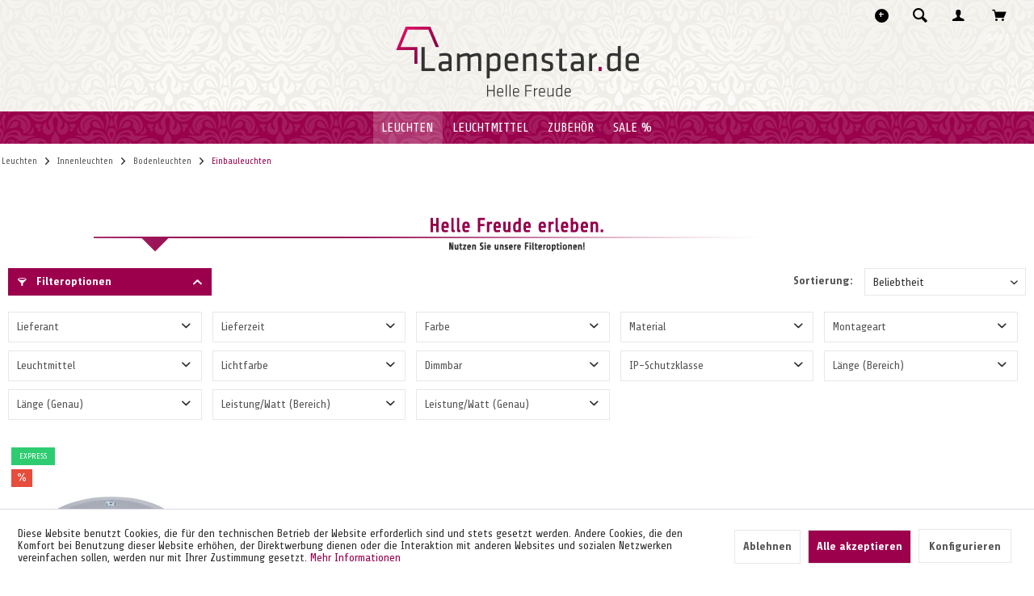

--- FILE ---
content_type: text/html; charset=UTF-8
request_url: https://www.lampenstar.de/leuchten/innenleuchten/bodenleuchten/einbauleuchten/
body_size: 17240
content:
<!DOCTYPE html>
<html class="no-js ikura page_category_88 minimal--footer ikura-emo-scale-banner" lang="de" itemscope="itemscope" itemtype="http://schema.org/WebPage">
<head>
<meta charset="utf-8">
<meta name="author" content="" />
<meta name="robots" content="index,follow" />
<meta name="revisit-after" content="15 days" />
<meta name="keywords" content="" />
<meta name="description" content="" />
<meta property="og:type" content="product.group" />
<meta property="og:site_name" content="Lampenstar.de | Helle Freude" />
<meta property="og:title" content="Einbauleuchten" />
<meta property="og:description" content="" />
<meta name="twitter:card" content="product" />
<meta name="twitter:site" content="Lampenstar.de | Helle Freude" />
<meta name="twitter:title" content="Einbauleuchten" />
<meta name="twitter:description" content="" />
<meta property="og:image" content="https://www.lampenstar.de/media/image/64/e9/7a/Innen_Boden_Einbau.jpg" />
<meta name="twitter:image" content="https://www.lampenstar.de/media/image/64/e9/7a/Innen_Boden_Einbau.jpg" />
<meta itemprop="copyrightHolder" content="Lampenstar.de | Helle Freude" />
<meta itemprop="copyrightYear" content="2014" />
<meta itemprop="isFamilyFriendly" content="True" />
<meta itemprop="image" content="https://www.lampenstar.de/media/unknown/80/eb/1e/logo-lampenstar.svg" />
<meta name="viewport" content="width=device-width, initial-scale=1.0">
<meta name="mobile-web-app-capable" content="yes">
<meta name="apple-mobile-web-app-title" content="Helle Freude">
<meta name="apple-mobile-web-app-capable" content="yes">
<meta name="apple-mobile-web-app-status-bar-style" content="default">
<meta name="designer" content="IKURA Template, © TAB10 / ENOOA s.r.o.">
<link rel="apple-touch-icon-precomposed" href="https://www.lampenstar.de/media/image/42/ec/87/logo_LS_touch_180.png">
<link rel="shortcut icon" href="https://www.lampenstar.de/media/unknown/4d/fa/e3/logo_LS_485783c5ca5183a.ico">
<meta name="msapplication-navbutton-color" content="#9c004d" />
<meta name="application-name" content="Lampenstar.de | Helle Freude" />
<meta name="msapplication-starturl" content="https://www.lampenstar.de/" />
<meta name="msapplication-window" content="width=1024;height=768" />
<meta name="msapplication-TileImage" content="https://www.lampenstar.de/media/image/83/a8/b5/logo_LS_win_150.png">
<meta name="msapplication-TileColor" content="#9c004d">
<meta name="theme-color" content="#9c004d" />
<link rel="canonical" href="https://www.lampenstar.de/leuchten/innenleuchten/bodenleuchten/einbauleuchten/"/>
<title itemprop="name">Einbauleuchten | Lampenstar.de | Helle Freude</title>
<link href="/web/cache/1768199059_c216e6195e06d758967e912bd23e0f2d.css" media="all" rel="stylesheet" type="text/css" />
<link href="//fonts.googleapis.com/css?family=Share:400,700" rel="stylesheet">
<link href="/themes/Frontend/Lampenstar/frontend/_public/src/css/bd.css" media="all" rel="stylesheet" type="text/css" />
<script async src="https://www.googletagmanager.com/gtag/js?id=UA-74667692-1"></script>
</head>
<body class=" is--ctl-listing is--act-index is--no-sidebar" >
<div data-paypalUnifiedMetaDataContainer="true" data-paypalUnifiedRestoreOrderNumberUrl="https://www.lampenstar.de/widgets/PaypalUnifiedOrderNumber/restoreOrderNumber" class="is--hidden">
</div>
<div class="page-wrap">
<noscript class="noscript-main">
<div class="alert is--warning">
<div class="alert--icon">
<i class="icon--element icon--warning"></i>
</div>
<div class="alert--content">
Um Lampenstar.de&#x20;&#x7C;&#x20;Helle&#x20;Freude in vollem Umfang nutzen zu k&ouml;nnen, empfehlen wir Ihnen Javascript in Ihrem Browser zu aktiveren.
</div>
</div>
</noscript>
<header class="header-main">
<div class="top-bar">
<div class="container block-group">
<nav class="top-bar--navigation block" role="menubar">
<div class="top-bar--navtoggle">
<div class="tbn--toggler uni--tooltip" data-toggle="true">
<span class="tooltip" data-title="weitere Optionen"></span>
</div>
<div class="tbn--container">

    



    

<div class="navigation--entry entry--service has--drop-down" role="menuitem" aria-haspopup="true" data-drop-down-menu="true">
<i class="icon--service"></i> <span class="tb-entry-name">Service/Hilfe</span>
    

</div>
<div class="navigation--entry entry--notepad" role="menuitem">
<a href="https://www.lampenstar.de/note" title="Merkzettel" class="">
<i class="icon--heart"></i> <span class="note-name">Merkzettel</span>
</a>
</div>
</div>
</div>
</nav>
</div>
</div>
<div class="container header--navigation">
<div class="logo-main block-group" role="banner">
<div class="logo--shop block">
<a class="logo--link" href="https://www.lampenstar.de/" title="Lampenstar.de | Helle Freude - zur Startseite wechseln">
<picture>
<source srcset="https://www.lampenstar.de/media/unknown/80/eb/1e/logo-lampenstar.svg" media="(min-width: 78.75em)">
<source srcset="https://www.lampenstar.de/media/unknown/80/eb/1e/logo-lampenstar.svg" media="(min-width: 64em)">
<source srcset="https://www.lampenstar.de/media/unknown/80/eb/1e/logo-lampenstar.svg" media="(min-width: 48em)">
<img srcset="https://www.lampenstar.de/media/unknown/80/eb/1e/logo-lampenstar.svg" alt="Lampenstar.de | Helle Freude - zur Startseite wechseln" />
</picture>
</a>
</div>
</div>
<nav class="shop--navigation block-group">
<ul class="navigation--list block-group" role="menubar">
<li class="navigation--entry entry--menu-left" role="menuitem">
<a class="entry--link entry--trigger btn is--icon-left" href="#offcanvas--left" data-offcanvas="true" data-offCanvasSelector=".sidebar-main">
<i class="icon--menu"></i> <span class="wtf-menuitemwithoutdomelement">Menü</span>
</a>
</li>
<li class="navigation--entry entry--search uni--tooltip" role="menuitem" data-search="true" aria-haspopup="true">
<a class="btn entry--link entry--trigger" href="#show-hide--search" title="Suche anzeigen / schließen">
<i class="icon--search"></i>
<span class="tooltip" data-title="Suche"></span>
<span class="search--display">Suchen</span>
</a>
<form action="/search" method="get" class="main-search--form">
<input type="search" name="sSearch" aria-label="Suchbegriff..." class="main-search--field" autocomplete="off" autocapitalize="off" placeholder="Suchbegriff..." maxlength="30" />
<button type="submit" class="main-search--button" aria-label="Suchen">
<i class="icon--search"></i>
<span class="main-search--text">Suchen</span>
</button>
<div class="form--ajax-loader">&nbsp;</div>
</form>
<div class="main-search--results"></div>
</li>

	
		
			
			
				
					
				
			
		
	




	<li class="navigation--entry entry--account"
		role="menuitem"
		data-offcanvas="true"
		data-offCanvasSelector=".account--dropdown-navigation">
		
			<a href="https://www.lampenstar.de/account"
			   title="Mein Konto"
			   class="uni--tooltip btn is--icon-left entry--link account--link">
				<i class="icon--account"></i>
									<span class="account--display">
                        Mein Konto
                    </span>
								<span class="tooltip" data-title="Mein Konto"></span>
			</a>
		

			</li>




	<li class="navigation--entry entry--cart" role="menuitem">
		<a class="btn is--icon-left cart--link uni--tooltip" href="https://www.lampenstar.de/checkout/cart" title="Warenkorb">
			<span class="cart--display">
									Warenkorb
							</span>
			<span class="tooltip" data-title="Warenkorb"></span>

			<span class="badge is--primary is--minimal cart--quantity is--hidden">0</span>

			<i class="icon--basket"></i>

			<span class="cart--amount">
				0,00&nbsp;&euro; *
			</span>
		</a>
		<div class="ajax-loader">&nbsp;</div>
	</li>




</ul>
</nav>
<div class="container--ajax-cart" data-collapse-cart="true" data-displayMode="offcanvas"></div>
</div>
</header>
<nav class="navigation-main ikura-sticky-menu">
<div class="container" data-menu-scroller="true" data-listSelector=".navigation--list.container" data-viewPortSelector=".navigation--list-wrapper">
<div class="navigation--list-wrapper">
<ul class="navigation--list container" role="menubar" itemscope="itemscope" itemtype="https://schema.org/SiteNavigationElement">
<li class="navigation--entry is--active" role="menuitem"><a class="navigation--link is--active" href="https://www.lampenstar.de/leuchten/" title="Leuchten" aria-label="Leuchten" itemprop="url"><span itemprop="name">Leuchten</span></a></li><li class="navigation--entry" role="menuitem"><a class="navigation--link" href="https://www.lampenstar.de/leuchtmittel/" title="Leuchtmittel" aria-label="Leuchtmittel" itemprop="url"><span itemprop="name">Leuchtmittel</span></a></li><li class="navigation--entry" role="menuitem"><a class="navigation--link" href="https://www.lampenstar.de/zubehoer/" title="Zubehör" aria-label="Zubehör" itemprop="url"><span itemprop="name">Zubehör</span></a></li><li class="navigation--entry" role="menuitem"><a class="navigation--link" href="https://www.lampenstar.de/sale/" title="SALE %" aria-label="SALE %" itemprop="url"><span itemprop="name">SALE %</span></a></li>            </ul>
</div>
<div class="advanced-menu" data-advanced-menu="true" data-hoverDelay="">
<div class="menu--container">
<div class="button-container">
<a href="https://www.lampenstar.de/leuchten/" class="button--category" title="Zur Kategorie Leuchten">
<i class="icon--arrow-right"></i>
Zur Kategorie Leuchten
</a>
<span class="button--close">
<i class="icon--cross"></i>
</span>
</div>
<div class="content--wrapper has--content has--teaser">
<ul class="menu--list menu--level-0 columns--2" style="width: 50%;">
<li class="menu--list-item item--level-0" style="width: 100%">
<a href="https://www.lampenstar.de/leuchten/innenleuchten/" class="menu--list-item-link" aria-label="Innenleuchten" title="Innenleuchten">Innenleuchten</a>
<ul class="menu--list menu--level-1 columns--2">
<li class="menu--list-item item--level-1">
<a href="https://www.lampenstar.de/leuchten/innenleuchten/deckenleuchten/" class="menu--list-item-link" aria-label="Deckenleuchten" title="Deckenleuchten">Deckenleuchten</a>
</li>
<li class="menu--list-item item--level-1">
<a href="https://www.lampenstar.de/leuchten/innenleuchten/wandleuchten/" class="menu--list-item-link" aria-label="Wandleuchten" title="Wandleuchten">Wandleuchten</a>
</li>
<li class="menu--list-item item--level-1">
<a href="https://www.lampenstar.de/leuchten/innenleuchten/bodenleuchten/" class="menu--list-item-link" aria-label="Bodenleuchten" title="Bodenleuchten">Bodenleuchten</a>
</li>
<li class="menu--list-item item--level-1">
<a href="https://www.lampenstar.de/leuchten/innenleuchten/moebelleuchten/" class="menu--list-item-link" aria-label="Möbelleuchten" title="Möbelleuchten">Möbelleuchten</a>
</li>
<li class="menu--list-item item--level-1">
<a href="https://www.lampenstar.de/leuchten/innenleuchten/dekoleuchten/" class="menu--list-item-link" aria-label="Dekoleuchten" title="Dekoleuchten">Dekoleuchten</a>
</li>
</ul>
</li>
<li class="menu--list-item item--level-0" style="width: 100%">
<a href="https://www.lampenstar.de/leuchten/aussenleuchten/" class="menu--list-item-link" aria-label="Aussenleuchten" title="Aussenleuchten">Aussenleuchten</a>
<ul class="menu--list menu--level-1 columns--2">
<li class="menu--list-item item--level-1">
<a href="https://www.lampenstar.de/leuchten/aussenleuchten/deckenleuchten/" class="menu--list-item-link" aria-label="Deckenleuchten" title="Deckenleuchten">Deckenleuchten</a>
</li>
<li class="menu--list-item item--level-1">
<a href="https://www.lampenstar.de/leuchten/aussenleuchten/wandleuchten/" class="menu--list-item-link" aria-label="Wandleuchten" title="Wandleuchten">Wandleuchten</a>
</li>
<li class="menu--list-item item--level-1">
<a href="https://www.lampenstar.de/leuchten/aussenleuchten/bodenleuchten/" class="menu--list-item-link" aria-label="Bodenleuchten" title="Bodenleuchten">Bodenleuchten</a>
</li>
<li class="menu--list-item item--level-1">
<a href="https://www.lampenstar.de/leuchten/aussenleuchten/unterwasserleuchten/" class="menu--list-item-link" aria-label="Unterwasserleuchten" title="Unterwasserleuchten">Unterwasserleuchten</a>
</li>
<li class="menu--list-item item--level-1">
<a href="https://www.lampenstar.de/leuchten/aussenleuchten/dekoleuchten/" class="menu--list-item-link" aria-label="Dekoleuchten" title="Dekoleuchten">Dekoleuchten</a>
</li>
<li class="menu--list-item item--level-1">
<a href="https://www.lampenstar.de/leuchten/aussenleuchten/kabelsysteme/" class="menu--list-item-link" aria-label="Kabelsysteme" title="Kabelsysteme">Kabelsysteme</a>
</li>
</ul>
</li>
</ul>
<div class="menu--delimiter" style="right: 50%;"></div>
<div class="menu--teaser" style="width: 50%;">
<a href="https://www.lampenstar.de/leuchten/" title="Zur Kategorie Leuchten" class="teaser--image" style="background-image: url(https://www.lampenstar.de/media/image/f0/89/ec/leuchten.jpg);"></a>
<div class="teaser--headline">Wohnraumlampen: stilvoll, praktisch, vielseitig</div>
<div class="teaser--text">
Sie sind auf der Suche nach der perfekten Beleuchtung für Ihr Zuhause? Dann sind Sie bei uns genau richtig. In dieser Kategorie bieten wir Ihnen ein umfangreiches und vielseitiges Angebot an hochwertigen und stilvollen Wohnraumlampen für Ihre...
<a class="teaser--text-link" href="https://www.lampenstar.de/leuchten/" title="mehr erfahren">
mehr erfahren
</a>
</div>
</div>
</div>
</div>
<div class="menu--container">
<div class="button-container">
<a href="https://www.lampenstar.de/leuchtmittel/" class="button--category" title="Zur Kategorie Leuchtmittel">
<i class="icon--arrow-right"></i>
Zur Kategorie Leuchtmittel
</a>
<span class="button--close">
<i class="icon--cross"></i>
</span>
</div>
<div class="content--wrapper has--content has--teaser">
<ul class="menu--list menu--level-0 columns--2" style="width: 50%;">
<li class="menu--list-item item--level-0" style="width: 100%">
<a href="https://www.lampenstar.de/leuchtmittel/led-lampen/" class="menu--list-item-link" aria-label="LED Lampen" title="LED Lampen">LED Lampen</a>
</li>
<li class="menu--list-item item--level-0" style="width: 100%">
<a href="https://www.lampenstar.de/leuchtmittel/halogenlampen/" class="menu--list-item-link" aria-label="Halogenlampen" title="Halogenlampen">Halogenlampen</a>
</li>
<li class="menu--list-item item--level-0" style="width: 100%">
<a href="https://www.lampenstar.de/leuchtmittel/energiesparlampen/" class="menu--list-item-link" aria-label="Energiesparlampen" title="Energiesparlampen">Energiesparlampen</a>
</li>
<li class="menu--list-item item--level-0" style="width: 100%">
<a href="https://www.lampenstar.de/leuchtmittel/leuchtstofflampen/" class="menu--list-item-link" aria-label="Leuchtstofflampen" title="Leuchtstofflampen">Leuchtstofflampen</a>
</li>
<li class="menu--list-item item--level-0" style="width: 100%">
<a href="https://www.lampenstar.de/leuchtmittel/metalldampflampen/" class="menu--list-item-link" aria-label="Metalldampflampen" title="Metalldampflampen">Metalldampflampen</a>
</li>
<li class="menu--list-item item--level-0" style="width: 100%">
<a href="https://www.lampenstar.de/leuchtmittel/sonstigelampen/" class="menu--list-item-link" aria-label="Sonstigelampen" title="Sonstigelampen">Sonstigelampen</a>
</li>
</ul>
<div class="menu--delimiter" style="right: 50%;"></div>
<div class="menu--teaser" style="width: 50%;">
<a href="https://www.lampenstar.de/leuchtmittel/" title="Zur Kategorie Leuchtmittel" class="teaser--image" style="background-image: url(https://www.lampenstar.de/media/image/16/33/a1/leuchtmittel.jpg);"></a>
<div class="teaser--headline">Leuchtmittel für Sie</div>
<div class="teaser--text">
Sie sind auf der Suche nach hochwertigen Leuchtmitteln? Dann sind Sie hier genau richtig. In dieser Kategorie finden Sie ein umfangreiches Angebot an Produkten zum Thema Beleuchtung.
LEDs, Halogenlampen und Leuchtstofflampen in höchster...
<a class="teaser--text-link" href="https://www.lampenstar.de/leuchtmittel/" title="mehr erfahren">
mehr erfahren
</a>
</div>
</div>
</div>
</div>
<div class="menu--container">
<div class="button-container">
<a href="https://www.lampenstar.de/zubehoer/" class="button--category" title="Zur Kategorie Zubehör">
<i class="icon--arrow-right"></i>
Zur Kategorie Zubehör
</a>
<span class="button--close">
<i class="icon--cross"></i>
</span>
</div>
<div class="content--wrapper has--content has--teaser">
<ul class="menu--list menu--level-0 columns--2" style="width: 50%;">
<li class="menu--list-item item--level-0" style="width: 100%">
<a href="https://www.lampenstar.de/zubehoer/netzteile/" class="menu--list-item-link" aria-label="Netzteile" title="Netzteile">Netzteile</a>
</li>
<li class="menu--list-item item--level-0" style="width: 100%">
<a href="https://www.lampenstar.de/zubehoer/kvgevg/" class="menu--list-item-link" aria-label="KVG/EVG" title="KVG/EVG">KVG/EVG</a>
</li>
<li class="menu--list-item item--level-0" style="width: 100%">
<a href="https://www.lampenstar.de/zubehoer/steuerungen/" class="menu--list-item-link" aria-label="Steuerungen" title="Steuerungen">Steuerungen</a>
</li>
<li class="menu--list-item item--level-0" style="width: 100%">
<a href="https://www.lampenstar.de/zubehoer/profile/" class="menu--list-item-link" aria-label="Profile" title="Profile">Profile</a>
</li>
<li class="menu--list-item item--level-0" style="width: 100%">
<a href="https://www.lampenstar.de/zubehoer/kabel/" class="menu--list-item-link" aria-label="Kabel" title="Kabel">Kabel</a>
</li>
<li class="menu--list-item item--level-0" style="width: 100%">
<a href="https://www.lampenstar.de/zubehoer/ersatzteile/" class="menu--list-item-link" aria-label="Ersatzteile" title="Ersatzteile">Ersatzteile</a>
</li>
<li class="menu--list-item item--level-0" style="width: 100%">
<a href="https://www.lampenstar.de/zubehoer/allgemein/" class="menu--list-item-link" aria-label="Allgemein" title="Allgemein">Allgemein</a>
</li>
</ul>
<div class="menu--delimiter" style="right: 50%;"></div>
<div class="menu--teaser" style="width: 50%;">
<a href="https://www.lampenstar.de/zubehoer/" title="Zur Kategorie Zubehör" class="teaser--image" style="background-image: url(https://www.lampenstar.de/media/image/f0/70/e8/zubeh-r.jpg);"></a>
<div class="teaser--headline">Trafos, Treiber und Zubehör für Sie</div>
<div class="teaser--text">
Sie sind auf der Suche nach hochwertigen Transformatoren, Netzteilen und passendem Zubehör? Dann sind Sie hier genau richtig. In dieser Kategorie finden Sie ein umfangreiches Angebot an Produkten zum Thema Beleuchtung.
Fassungen, EVGs und LED...
<a class="teaser--text-link" href="https://www.lampenstar.de/zubehoer/" title="mehr erfahren">
mehr erfahren
</a>
</div>
</div>
</div>
</div>
<div class="menu--container">
<div class="button-container">
<a href="https://www.lampenstar.de/sale/" class="button--category" title="Zur Kategorie SALE %">
<i class="icon--arrow-right"></i>
Zur Kategorie SALE %
</a>
<span class="button--close">
<i class="icon--cross"></i>
</span>
</div>
<div class="content--wrapper has--content has--teaser">
<ul class="menu--list menu--level-0 columns--2" style="width: 50%;">
<li class="menu--list-item item--level-0" style="width: 100%">
<a href="https://www.lampenstar.de/sale/angebote/" class="menu--list-item-link" aria-label="Angebote" title="Angebote">Angebote</a>
</li>
<li class="menu--list-item item--level-0" style="width: 100%">
<a href="https://www.lampenstar.de/sale/gutscheine/" class="menu--list-item-link" aria-label="Gutscheine" title="Gutscheine">Gutscheine</a>
</li>
<li class="menu--list-item item--level-0" style="width: 100%">
<a href="https://www.lampenstar.de/sale/kataloge/" class="menu--list-item-link" aria-label="Kataloge" title="Kataloge">Kataloge</a>
</li>
<li class="menu--list-item item--level-0" style="width: 100%">
<a href="https://www.lampenstar.de/sale/neuheiten/" class="menu--list-item-link" aria-label="Neuheiten" title="Neuheiten">Neuheiten</a>
</li>
<li class="menu--list-item item--level-0" style="width: 100%">
<a href="https://www.lampenstar.de/sale/versandruecklaeufer/" class="menu--list-item-link" aria-label="Versandrückläufer" title="Versandrückläufer">Versandrückläufer</a>
</li>
<li class="menu--list-item item--level-0" style="width: 100%">
<a href="https://www.lampenstar.de/sale/abverkauf/" class="menu--list-item-link" aria-label="Abverkauf" title="Abverkauf">Abverkauf</a>
</li>
</ul>
<div class="menu--delimiter" style="right: 50%;"></div>
<div class="menu--teaser" style="width: 50%;">
<a href="https://www.lampenstar.de/sale/" title="Zur Kategorie SALE %" class="teaser--image" style="background-image: url(https://www.lampenstar.de/media/image/83/d4/5a/sale.jpg);"></a>
<div class="teaser--headline">SALE %</div>
<div class="teaser--text">
SALE % - Die richtige Beleuchtung für Innen und Außen
Sie sind auf der Suche nach hochwertiger und stilvoller sowie praktischer Beleuchtung? Dann sind unsere SALEs genau das Richtige für Sie. In dieser Kategorie finden Sie hochwertige Lampen...
<a class="teaser--text-link" href="https://www.lampenstar.de/sale/" title="mehr erfahren">
mehr erfahren
</a>
</div>
</div>
</div>
</div>
</div>
</div>
</nav>
<div class="emotion--overlay">
<i class="emotion--loading-indicator"></i>
</div>
<section class=" content-main container block-group is--small">
<nav class="content--breadcrumb block">
<div class="container">
<ul class="breadcrumb--list" role="menu" itemscope itemtype="https://schema.org/BreadcrumbList">
<li role="menuitem" class="breadcrumb--entry" itemprop="itemListElement" itemscope itemtype="https://schema.org/ListItem">
<a class="breadcrumb--link" href="https://www.lampenstar.de/leuchten/" title="Leuchten" itemprop="item">
<link itemprop="url" href="https://www.lampenstar.de/leuchten/" />
<span class="breadcrumb--title" itemprop="name">Leuchten</span>
</a>
<meta itemprop="position" content="0" />
</li>
<li role="none" class="breadcrumb--separator">
<i class="icon--arrow-right"></i>
</li>
<li role="menuitem" class="breadcrumb--entry" itemprop="itemListElement" itemscope itemtype="https://schema.org/ListItem">
<a class="breadcrumb--link" href="https://www.lampenstar.de/leuchten/innenleuchten/" title="Innenleuchten" itemprop="item">
<link itemprop="url" href="https://www.lampenstar.de/leuchten/innenleuchten/" />
<span class="breadcrumb--title" itemprop="name">Innenleuchten</span>
</a>
<meta itemprop="position" content="1" />
</li>
<li role="none" class="breadcrumb--separator">
<i class="icon--arrow-right"></i>
</li>
<li role="menuitem" class="breadcrumb--entry" itemprop="itemListElement" itemscope itemtype="https://schema.org/ListItem">
<a class="breadcrumb--link" href="https://www.lampenstar.de/leuchten/innenleuchten/bodenleuchten/" title="Bodenleuchten" itemprop="item">
<link itemprop="url" href="https://www.lampenstar.de/leuchten/innenleuchten/bodenleuchten/" />
<span class="breadcrumb--title" itemprop="name">Bodenleuchten</span>
</a>
<meta itemprop="position" content="2" />
</li>
<li role="none" class="breadcrumb--separator">
<i class="icon--arrow-right"></i>
</li>
<li role="menuitem" class="breadcrumb--entry is--active" itemprop="itemListElement" itemscope itemtype="https://schema.org/ListItem">
<a class="breadcrumb--link" href="https://www.lampenstar.de/leuchten/innenleuchten/bodenleuchten/einbauleuchten/" title="Einbauleuchten" itemprop="item">
<link itemprop="url" href="https://www.lampenstar.de/leuchten/innenleuchten/bodenleuchten/einbauleuchten/" />
<span class="breadcrumb--title" itemprop="name">Einbauleuchten</span>
</a>
<meta itemprop="position" content="3" />
</li>
</ul>
</div>
</nav>
<div class="content-main--inner">
<div id='cookie-consent' class='off-canvas is--left block-transition' data-cookie-consent-manager='true'>
<div class='cookie-consent--header cookie-consent--close'>
Cookie-Einstellungen
<i class="icon--arrow-right"></i>
</div>
<div class='cookie-consent--description'>
Diese Website benutzt Cookies, die für den technischen Betrieb der Website erforderlich sind und stets gesetzt werden. Andere Cookies, die den Komfort bei Benutzung dieser Website erhöhen, der Direktwerbung dienen oder die Interaktion mit anderen Websites und sozialen Netzwerken vereinfachen sollen, werden nur mit Ihrer Zustimmung gesetzt.
</div>
<div class='cookie-consent--configuration'>
<div class='cookie-consent--configuration-header'>
<div class='cookie-consent--configuration-header-text'>Konfiguration</div>
</div>
<div class='cookie-consent--configuration-main'>
<div class='cookie-consent--group'>
<input type="hidden" class="cookie-consent--group-name" value="technical" />
<label class="cookie-consent--group-state cookie-consent--state-input cookie-consent--required">
<input type="checkbox" name="technical-state" class="cookie-consent--group-state-input" disabled="disabled" checked="checked"/>
<span class="cookie-consent--state-input-element"></span>
</label>
<div class='cookie-consent--group-title' data-collapse-panel='true' data-contentSiblingSelector=".cookie-consent--group-container">
<div class="cookie-consent--group-title-label cookie-consent--state-label">
Technisch erforderlich
</div>
<span class="cookie-consent--group-arrow is-icon--right">
<i class="icon--arrow-right"></i>
</span>
</div>
<div class='cookie-consent--group-container'>
<div class='cookie-consent--group-description'>
Diese Cookies sind für die Grundfunktionen des Shops notwendig.
</div>
<div class='cookie-consent--cookies-container'>
<div class='cookie-consent--cookie'>
<input type="hidden" class="cookie-consent--cookie-name" value="cookieDeclined" />
<label class="cookie-consent--cookie-state cookie-consent--state-input cookie-consent--required">
<input type="checkbox" name="cookieDeclined-state" class="cookie-consent--cookie-state-input" disabled="disabled" checked="checked" />
<span class="cookie-consent--state-input-element"></span>
</label>
<div class='cookie--label cookie-consent--state-label'>
"Alle Cookies ablehnen" Cookie
</div>
</div>
<div class='cookie-consent--cookie'>
<input type="hidden" class="cookie-consent--cookie-name" value="allowCookie" />
<label class="cookie-consent--cookie-state cookie-consent--state-input cookie-consent--required">
<input type="checkbox" name="allowCookie-state" class="cookie-consent--cookie-state-input" disabled="disabled" checked="checked" />
<span class="cookie-consent--state-input-element"></span>
</label>
<div class='cookie--label cookie-consent--state-label'>
"Alle Cookies annehmen" Cookie
</div>
</div>
<div class='cookie-consent--cookie'>
<input type="hidden" class="cookie-consent--cookie-name" value="shop" />
<label class="cookie-consent--cookie-state cookie-consent--state-input cookie-consent--required">
<input type="checkbox" name="shop-state" class="cookie-consent--cookie-state-input" disabled="disabled" checked="checked" />
<span class="cookie-consent--state-input-element"></span>
</label>
<div class='cookie--label cookie-consent--state-label'>
Ausgewählter Shop
</div>
</div>
<div class='cookie-consent--cookie'>
<input type="hidden" class="cookie-consent--cookie-name" value="wmw-box-accepted" />
<label class="cookie-consent--cookie-state cookie-consent--state-input cookie-consent--required">
<input type="checkbox" name="wmw-box-accepted-state" class="cookie-consent--cookie-state-input" disabled="disabled" checked="checked" />
<span class="cookie-consent--state-input-element"></span>
</label>
<div class='cookie--label cookie-consent--state-label'>
Bestätigung der WMW Fragebox.
</div>
</div>
<div class='cookie-consent--cookie'>
<input type="hidden" class="cookie-consent--cookie-name" value="csrf_token" />
<label class="cookie-consent--cookie-state cookie-consent--state-input cookie-consent--required">
<input type="checkbox" name="csrf_token-state" class="cookie-consent--cookie-state-input" disabled="disabled" checked="checked" />
<span class="cookie-consent--state-input-element"></span>
</label>
<div class='cookie--label cookie-consent--state-label'>
CSRF-Token
</div>
</div>
<div class='cookie-consent--cookie'>
<input type="hidden" class="cookie-consent--cookie-name" value="cookiePreferences" />
<label class="cookie-consent--cookie-state cookie-consent--state-input cookie-consent--required">
<input type="checkbox" name="cookiePreferences-state" class="cookie-consent--cookie-state-input" disabled="disabled" checked="checked" />
<span class="cookie-consent--state-input-element"></span>
</label>
<div class='cookie--label cookie-consent--state-label'>
Cookie-Einstellungen
</div>
</div>
<div class='cookie-consent--cookie'>
<input type="hidden" class="cookie-consent--cookie-name" value="x-cache-context-hash" />
<label class="cookie-consent--cookie-state cookie-consent--state-input cookie-consent--required">
<input type="checkbox" name="x-cache-context-hash-state" class="cookie-consent--cookie-state-input" disabled="disabled" checked="checked" />
<span class="cookie-consent--state-input-element"></span>
</label>
<div class='cookie--label cookie-consent--state-label'>
Individuelle Preise
</div>
</div>
<div class='cookie-consent--cookie'>
<input type="hidden" class="cookie-consent--cookie-name" value="nocache" />
<label class="cookie-consent--cookie-state cookie-consent--state-input cookie-consent--required">
<input type="checkbox" name="nocache-state" class="cookie-consent--cookie-state-input" disabled="disabled" checked="checked" />
<span class="cookie-consent--state-input-element"></span>
</label>
<div class='cookie--label cookie-consent--state-label'>
Kundenspezifisches Caching
</div>
</div>
<div class='cookie-consent--cookie'>
<input type="hidden" class="cookie-consent--cookie-name" value="paypal-cookies" />
<label class="cookie-consent--cookie-state cookie-consent--state-input cookie-consent--required">
<input type="checkbox" name="paypal-cookies-state" class="cookie-consent--cookie-state-input" disabled="disabled" checked="checked" />
<span class="cookie-consent--state-input-element"></span>
</label>
<div class='cookie--label cookie-consent--state-label'>
PayPal-Zahlungen
</div>
</div>
<div class='cookie-consent--cookie'>
<input type="hidden" class="cookie-consent--cookie-name" value="session" />
<label class="cookie-consent--cookie-state cookie-consent--state-input cookie-consent--required">
<input type="checkbox" name="session-state" class="cookie-consent--cookie-state-input" disabled="disabled" checked="checked" />
<span class="cookie-consent--state-input-element"></span>
</label>
<div class='cookie--label cookie-consent--state-label'>
Session
</div>
</div>
<div class='cookie-consent--cookie'>
<input type="hidden" class="cookie-consent--cookie-name" value="currency" />
<label class="cookie-consent--cookie-state cookie-consent--state-input cookie-consent--required">
<input type="checkbox" name="currency-state" class="cookie-consent--cookie-state-input" disabled="disabled" checked="checked" />
<span class="cookie-consent--state-input-element"></span>
</label>
<div class='cookie--label cookie-consent--state-label'>
Währungswechsel
</div>
</div>
</div>
</div>
</div>
<div class='cookie-consent--group'>
<input type="hidden" class="cookie-consent--group-name" value="comfort" />
<label class="cookie-consent--group-state cookie-consent--state-input">
<input type="checkbox" name="comfort-state" class="cookie-consent--group-state-input"/>
<span class="cookie-consent--state-input-element"></span>
</label>
<div class='cookie-consent--group-title' data-collapse-panel='true' data-contentSiblingSelector=".cookie-consent--group-container">
<div class="cookie-consent--group-title-label cookie-consent--state-label">
Komfortfunktionen
</div>
<span class="cookie-consent--group-arrow is-icon--right">
<i class="icon--arrow-right"></i>
</span>
</div>
<div class='cookie-consent--group-container'>
<div class='cookie-consent--group-description'>
Diese Cookies werden genutzt um das Einkaufserlebnis noch ansprechender zu gestalten, beispielsweise für die Wiedererkennung des Besuchers.
</div>
<div class='cookie-consent--cookies-container'>
<div class='cookie-consent--cookie'>
<input type="hidden" class="cookie-consent--cookie-name" value="sUniqueID" />
<label class="cookie-consent--cookie-state cookie-consent--state-input">
<input type="checkbox" name="sUniqueID-state" class="cookie-consent--cookie-state-input" />
<span class="cookie-consent--state-input-element"></span>
</label>
<div class='cookie--label cookie-consent--state-label'>
Merkzettel
</div>
</div>
</div>
</div>
</div>
<div class='cookie-consent--group'>
<input type="hidden" class="cookie-consent--group-name" value="statistics" />
<label class="cookie-consent--group-state cookie-consent--state-input">
<input type="checkbox" name="statistics-state" class="cookie-consent--group-state-input"/>
<span class="cookie-consent--state-input-element"></span>
</label>
<div class='cookie-consent--group-title' data-collapse-panel='true' data-contentSiblingSelector=".cookie-consent--group-container">
<div class="cookie-consent--group-title-label cookie-consent--state-label">
Statistik & Tracking
</div>
<span class="cookie-consent--group-arrow is-icon--right">
<i class="icon--arrow-right"></i>
</span>
</div>
<div class='cookie-consent--group-container'>
<div class='cookie-consent--cookies-container'>
<div class='cookie-consent--cookie'>
<input type="hidden" class="cookie-consent--cookie-name" value="x-ua-device" />
<label class="cookie-consent--cookie-state cookie-consent--state-input">
<input type="checkbox" name="x-ua-device-state" class="cookie-consent--cookie-state-input" />
<span class="cookie-consent--state-input-element"></span>
</label>
<div class='cookie--label cookie-consent--state-label'>
Endgeräteerkennung
</div>
</div>
<div class='cookie-consent--cookie'>
<input type="hidden" class="cookie-consent--cookie-name" value="__utm" />
<label class="cookie-consent--cookie-state cookie-consent--state-input">
<input type="checkbox" name="__utm-state" class="cookie-consent--cookie-state-input" />
<span class="cookie-consent--state-input-element"></span>
</label>
<div class='cookie--label cookie-consent--state-label'>
Google Analytics
</div>
</div>
<div class='cookie-consent--cookie'>
<input type="hidden" class="cookie-consent--cookie-name" value="partner" />
<label class="cookie-consent--cookie-state cookie-consent--state-input">
<input type="checkbox" name="partner-state" class="cookie-consent--cookie-state-input" />
<span class="cookie-consent--state-input-element"></span>
</label>
<div class='cookie--label cookie-consent--state-label'>
Partnerprogramm
</div>
</div>
</div>
</div>
</div>
</div>
</div>
<div class="cookie-consent--save">
<input class="cookie-consent--save-button btn is--primary" type="button" value="Einstellungen speichern" />
</div>
</div>
<aside class="sidebar-main off-canvas">
<div class="navigation--smartphone">
<ul class="navigation--list ">
<li class="navigation--entry entry--close-off-canvas">
<a href="#close-categories-menu" title="Menü schließen" class="navigation--link">
Menü schließen <i class="icon--arrow-right"></i>
</a>
</li>
</ul>
<div class="mobile--switches">

    



    

</div>
</div>
<div class="sidebar--categories-wrapper" data-subcategory-nav="true" data-mainCategoryId="3" data-categoryId="88" data-fetchUrl="/widgets/listing/getCategory/categoryId/88">
<div class="categories--headline navigation--headline">
Kategorien
</div>
<div class="sidebar--categories-navigation">
<ul class="sidebar--navigation categories--navigation navigation--list is--drop-down is--level0 is--rounded" role="menu">
<li class="navigation--entry is--active has--sub-categories has--sub-children" role="menuitem">
<a class="navigation--link is--active has--sub-categories link--go-forward" href="https://www.lampenstar.de/leuchten/" data-categoryId="11" data-fetchUrl="/widgets/listing/getCategory/categoryId/11" title="Leuchten" >
Leuchten
<span class="is--icon-right">
<i class="icon--arrow-right"></i>
</span>
</a>
<ul class="sidebar--navigation categories--navigation navigation--list is--level1 is--rounded" role="menu">
<li class="navigation--entry is--active has--sub-categories has--sub-children" role="menuitem">
<a class="navigation--link is--active has--sub-categories link--go-forward" href="https://www.lampenstar.de/leuchten/innenleuchten/" data-categoryId="21" data-fetchUrl="/widgets/listing/getCategory/categoryId/21" title="Innenleuchten" >
Innenleuchten
<span class="is--icon-right">
<i class="icon--arrow-right"></i>
</span>
</a>
<ul class="sidebar--navigation categories--navigation navigation--list is--level2 navigation--level-high is--rounded" role="menu">
<li class="navigation--entry has--sub-children" role="menuitem">
<a class="navigation--link link--go-forward" href="https://www.lampenstar.de/leuchten/innenleuchten/deckenleuchten/" data-categoryId="51" data-fetchUrl="/widgets/listing/getCategory/categoryId/51" title="Deckenleuchten" >
Deckenleuchten
<span class="is--icon-right">
<i class="icon--arrow-right"></i>
</span>
</a>
</li>
<li class="navigation--entry has--sub-children" role="menuitem">
<a class="navigation--link link--go-forward" href="https://www.lampenstar.de/leuchten/innenleuchten/wandleuchten/" data-categoryId="52" data-fetchUrl="/widgets/listing/getCategory/categoryId/52" title="Wandleuchten" >
Wandleuchten
<span class="is--icon-right">
<i class="icon--arrow-right"></i>
</span>
</a>
</li>
<li class="navigation--entry is--active has--sub-categories has--sub-children" role="menuitem">
<a class="navigation--link is--active has--sub-categories link--go-forward" href="https://www.lampenstar.de/leuchten/innenleuchten/bodenleuchten/" data-categoryId="53" data-fetchUrl="/widgets/listing/getCategory/categoryId/53" title="Bodenleuchten" >
Bodenleuchten
<span class="is--icon-right">
<i class="icon--arrow-right"></i>
</span>
</a>
<ul class="sidebar--navigation categories--navigation navigation--list is--level3 navigation--level-high is--rounded" role="menu">
<li class="navigation--entry" role="menuitem">
<a class="navigation--link" href="https://www.lampenstar.de/leuchten/innenleuchten/bodenleuchten/standleuchten/" data-categoryId="87" data-fetchUrl="/widgets/listing/getCategory/categoryId/87" title="Standleuchten" >
Standleuchten
</a>
</li>
<li class="navigation--entry is--active" role="menuitem">
<a class="navigation--link is--active" href="https://www.lampenstar.de/leuchten/innenleuchten/bodenleuchten/einbauleuchten/" data-categoryId="88" data-fetchUrl="/widgets/listing/getCategory/categoryId/88" title="Einbauleuchten" >
Einbauleuchten
</a>
</li>
</ul>
</li>
<li class="navigation--entry has--sub-children" role="menuitem">
<a class="navigation--link link--go-forward" href="https://www.lampenstar.de/leuchten/innenleuchten/moebelleuchten/" data-categoryId="54" data-fetchUrl="/widgets/listing/getCategory/categoryId/54" title="Möbelleuchten" >
Möbelleuchten
<span class="is--icon-right">
<i class="icon--arrow-right"></i>
</span>
</a>
</li>
<li class="navigation--entry has--sub-children" role="menuitem">
<a class="navigation--link link--go-forward" href="https://www.lampenstar.de/leuchten/innenleuchten/dekoleuchten/" data-categoryId="55" data-fetchUrl="/widgets/listing/getCategory/categoryId/55" title="Dekoleuchten" >
Dekoleuchten
<span class="is--icon-right">
<i class="icon--arrow-right"></i>
</span>
</a>
</li>
</ul>
</li>
<li class="navigation--entry has--sub-children" role="menuitem">
<a class="navigation--link link--go-forward" href="https://www.lampenstar.de/leuchten/aussenleuchten/" data-categoryId="22" data-fetchUrl="/widgets/listing/getCategory/categoryId/22" title="Aussenleuchten" >
Aussenleuchten
<span class="is--icon-right">
<i class="icon--arrow-right"></i>
</span>
</a>
</li>
</ul>
</li>
<li class="navigation--entry has--sub-children" role="menuitem">
<a class="navigation--link link--go-forward" href="https://www.lampenstar.de/leuchtmittel/" data-categoryId="12" data-fetchUrl="/widgets/listing/getCategory/categoryId/12" title="Leuchtmittel" >
Leuchtmittel
<span class="is--icon-right">
<i class="icon--arrow-right"></i>
</span>
</a>
</li>
<li class="navigation--entry has--sub-children" role="menuitem">
<a class="navigation--link link--go-forward" href="https://www.lampenstar.de/zubehoer/" data-categoryId="13" data-fetchUrl="/widgets/listing/getCategory/categoryId/13" title="Zubehör" >
Zubehör
<span class="is--icon-right">
<i class="icon--arrow-right"></i>
</span>
</a>
</li>
<li class="navigation--entry has--sub-children" role="menuitem">
<a class="navigation--link link--go-forward" href="https://www.lampenstar.de/sale/" data-categoryId="14" data-fetchUrl="/widgets/listing/getCategory/categoryId/14" title="SALE %" >
SALE %
<span class="is--icon-right">
<i class="icon--arrow-right"></i>
</span>
</a>
</li>
</ul>
</div>
<div class="shop-sites--container is--rounded">
<div class="shop-sites--headline navigation--headline">
Informationen
</div>
<ul class="shop-sites--navigation sidebar--navigation navigation--list is--drop-down is--level0" role="menu">
<li class="navigation--entry" role="menuitem">
<a class="navigation--link" href="https://www.lampenstar.de/kontakt" title="Kontakt" data-categoryId="101" data-fetchUrl="/widgets/listing/getCustomPage/pageId/101" target="_self">
Kontakt
</a>
</li>
<li class="navigation--entry" role="menuitem">
<a class="navigation--link" href="https://www.lampenstar.de/versand-zahlung" title="Versand &amp; Zahlung" data-categoryId="201" data-fetchUrl="/widgets/listing/getCustomPage/pageId/201" >
Versand & Zahlung
</a>
</li>
<li class="navigation--entry" role="menuitem">
<a class="navigation--link" href="https://www.lampenstar.de/stromkostenrechner" title="Stromkostenrechner" data-categoryId="7" data-fetchUrl="/widgets/listing/getCustomPage/pageId/7" >
Stromkostenrechner
</a>
</li>
<li class="navigation--entry" role="menuitem">
<a class="navigation--link" href="https://www.lampenstar.de/abstrahlwinkelrechner" title="Abstrahlwinkelrechner" data-categoryId="9" data-fetchUrl="/widgets/listing/getCustomPage/pageId/9" >
Abstrahlwinkelrechner
</a>
</li>
<li class="navigation--entry" role="menuitem">
<a class="navigation--link" href="https://www.lampenstar.de/newsletter" title="Newsletter" data-categoryId="41" data-fetchUrl="/widgets/listing/getCustomPage/pageId/41" target="_self">
Newsletter
</a>
</li>
<li class="navigation--entry" role="menuitem">
<a class="navigation--link" href="https://www.lampenstar.de/online-katalog" title="Online Katalog" data-categoryId="42" data-fetchUrl="/widgets/listing/getCustomPage/pageId/42" target="_self">
Online Katalog
</a>
</li>
<li class="navigation--entry" role="menuitem">
<a class="navigation--link" href="https://www.lampenstar.de/leuchtmittelverbot" title="Leuchtmittelverbot" data-categoryId="43" data-fetchUrl="/widgets/listing/getCustomPage/pageId/43" target="_self">
Leuchtmittelverbot
</a>
</li>
</ul>
</div>
</div>
</aside>
<div class="content--wrapper">
<div class="content listing--content">
<div class="content--emotions">
<div class="emotion--wrapper" style="display: none" data-controllerUrl="/widgets/emotion/index/emotionId/103/secret//controllerName/listing" data-availableDevices="0,1,2,3,4" data-ajax="true" data-showListing="true">
</div>
<div class="emotion--show-listing hidden--xl hidden--l hidden--m hidden--s hidden--xs">
<a href="https://www.lampenstar.de/leuchten/innenleuchten/bodenleuchten/einbauleuchten/?p=1" title="Einbauleuchten" class="link--show-listing">
Weitere Artikel in dieser Kategorie &raquo;
</a>
</div>
</div>
<div class="listing--wrapper visible--xl visible--l visible--m visible--s visible--xs">
<div data-listing-actions="true" data-bufferTime="0" class="listing--actions is--rounded without-pagination">
<div class="action--filter-btn">
<a href="#" class="filter--trigger btn is--small" data-filter-trigger="true" data-offcanvas="true" data-offCanvasSelector=".action--filter-options" data-closeButtonSelector=".filter--close-btn">
<i class="icon--filter"></i>
Filteroptionen
<span class="action--collapse-icon"></span>
</a>
</div>
<form class="action--sort action--content block" method="get" data-action-form="true">
<input type="hidden" name="p" value="1">
<label for="o" class="sort--label action--label">Sortierung:</label>
<div class="sort--select select-field">
<select id="o" name="o" class="sort--field action--field" data-auto-submit="true" data-loadingindicator="false">
<option value="2" selected="selected">Beliebtheit</option>
<option value="3">Niedrigster Preis</option>
<option value="4">Höchster Preis</option>
<option value="5">Artikelbezeichnung</option>
<option value="1">Erscheinungsdatum</option>
</select>
</div>
</form>
<div class="action--filter-options off-canvas is--ajax-reload">
<a href="#" class="filter--close-btn" data-show-products-text="%s Produkt(e) anzeigen">
Filter schließen <i class="icon--arrow-right"></i>
</a>
<div class="filter--container">
<form id="filter" method="get" data-filter-form="true" data-is-in-sidebar="false" data-listing-url="https://www.lampenstar.de/widgets/listing/listingCount/sCategory/88" data-is-filtered="0" data-load-facets="false" data-instant-filter-result="true" class=" is--instant-filter">
<input type="hidden" name="p" value="1"/>
<input type="hidden" name="o" value="2"/>
<input type="hidden" name="n" value="20"/>
<div class="filter--facet-container">
<div class="filter-panel filter--multi-selection filter-facet--value-list facet--manufacturer" data-filter-type="value-list" data-facet-name="manufacturer" data-field-name="s">
<div class="filter-panel--flyout">
<label class="filter-panel--title" for="s" title="Lieferant">
Lieferant
</label>
<span class="filter-panel--icon"></span>
<div class="filter-panel--content input-type--checkbox">
<ul class="filter-panel--option-list">
<li class="filter-panel--option">
<div class="option--container">
<span class="filter-panel--input filter-panel--checkbox">
<input type="checkbox" id="__s__3" name="__s__3" value="3" />
<span class="input--state checkbox--state">&nbsp;</span>
</span>
<label class="filter-panel--label" for="__s__3">
Deko Light
</label>
</div>
</li>
</ul>
</div>
</div>
</div>
<div class="filter-panel filter--multi-selection filter-facet--value-list facet--property" data-filter-type="value-list" data-facet-name="property" data-field-name="f">
<div class="filter-panel--flyout">
<label class="filter-panel--title" for="f" title="Lieferzeit">
Lieferzeit
</label>
<span class="filter-panel--icon"></span>
<div class="filter-panel--content input-type--media">
<ul class="filter-panel--option-list">
<li class="filter-panel--option">
<div class="option--container">
<input type="checkbox" id="__f__4080" name="__f__4080" title="alle Lieferbaren" value="4080" />
<label class="filter-panel--label" for="__f__4080">
<img class="filter-panel--media-image" src="https://www.lampenstar.de/media/image/71/3f/e7/lieferzeit_lieferbar.jpg" alt="alle Lieferbaren" />
</label>
</div>
</li>
<li class="filter-panel--option">
<div class="option--container">
<input type="checkbox" id="__f__4079" name="__f__4079" title="sofort" value="4079" />
<label class="filter-panel--label" for="__f__4079">
<img class="filter-panel--media-image" src="https://www.lampenstar.de/media/image/11/82/9c/lieferzeit_express.jpg" alt="sofort" />
</label>
</div>
</li>
</ul>
</div>
</div>
</div>
<div class="filter-panel filter--multi-selection filter-facet--value-list facet--property" data-filter-type="value-list" data-facet-name="property" data-field-name="f">
<div class="filter-panel--flyout">
<label class="filter-panel--title" for="f" title="Farbe">
Farbe
</label>
<span class="filter-panel--icon"></span>
<div class="filter-panel--content input-type--media">
<ul class="filter-panel--option-list">
<li class="filter-panel--option">
<div class="option--container">
<input type="checkbox" id="__f__3" name="__f__3" title="silber" value="3" />
<label class="filter-panel--label" for="__f__3">
<img class="filter-panel--media-image" src="https://www.lampenstar.de/media/image/8a/g0/5d/farbe_silber.jpg" alt="silber" />
</label>
</div>
</li>
</ul>
</div>
</div>
</div>
<div class="filter-panel filter--multi-selection filter-facet--value-list facet--property" data-filter-type="value-list" data-facet-name="property" data-field-name="f">
<div class="filter-panel--flyout">
<label class="filter-panel--title" for="f" title="Material">
Material
</label>
<span class="filter-panel--icon"></span>
<div class="filter-panel--content input-type--checkbox">
<ul class="filter-panel--option-list">
<li class="filter-panel--option">
<div class="option--container">
<span class="filter-panel--input filter-panel--checkbox">
<input type="checkbox" id="__f__3287" name="__f__3287" value="3287" />
<span class="input--state checkbox--state">&nbsp;</span>
</span>
<label class="filter-panel--label" for="__f__3287">
Aluminium
</label>
</div>
</li>
<li class="filter-panel--option">
<div class="option--container">
<span class="filter-panel--input filter-panel--checkbox">
<input type="checkbox" id="__f__3289" name="__f__3289" value="3289" />
<span class="input--state checkbox--state">&nbsp;</span>
</span>
<label class="filter-panel--label" for="__f__3289">
Glas
</label>
</div>
</li>
</ul>
</div>
</div>
</div>
<div class="filter-panel filter--multi-selection filter-facet--value-list facet--property" data-filter-type="value-list" data-facet-name="property" data-field-name="f">
<div class="filter-panel--flyout">
<label class="filter-panel--title" for="f" title="Montageart">
Montageart
</label>
<span class="filter-panel--icon"></span>
<div class="filter-panel--content input-type--checkbox">
<ul class="filter-panel--option-list">
<li class="filter-panel--option">
<div class="option--container">
<span class="filter-panel--input filter-panel--checkbox">
<input type="checkbox" id="__f__3324" name="__f__3324" value="3324" />
<span class="input--state checkbox--state">&nbsp;</span>
</span>
<label class="filter-panel--label" for="__f__3324">
Bodeneinbau
</label>
</div>
</li>
</ul>
</div>
</div>
</div>
<div class="filter-panel filter--multi-selection filter-facet--value-list facet--property" data-filter-type="value-list" data-facet-name="property" data-field-name="f">
<div class="filter-panel--flyout">
<label class="filter-panel--title" for="f" title="Leuchtmittel">
Leuchtmittel
</label>
<span class="filter-panel--icon"></span>
<div class="filter-panel--content input-type--checkbox">
<ul class="filter-panel--option-list">
<li class="filter-panel--option">
<div class="option--container">
<span class="filter-panel--input filter-panel--checkbox">
<input type="checkbox" id="__f__3330" name="__f__3330" value="3330" />
<span class="input--state checkbox--state">&nbsp;</span>
</span>
<label class="filter-panel--label" for="__f__3330">
LED
</label>
</div>
</li>
</ul>
</div>
</div>
</div>
<div class="filter-panel filter--multi-selection filter-facet--value-list facet--property" data-filter-type="value-list" data-facet-name="property" data-field-name="f">
<div class="filter-panel--flyout">
<label class="filter-panel--title" for="f" title="Lichtfarbe">
Lichtfarbe
</label>
<span class="filter-panel--icon"></span>
<div class="filter-panel--content input-type--checkbox">
<ul class="filter-panel--option-list">
<li class="filter-panel--option">
<div class="option--container">
<span class="filter-panel--input filter-panel--checkbox">
<input type="checkbox" id="__f__52" name="__f__52" value="52" />
<span class="input--state checkbox--state">&nbsp;</span>
</span>
<label class="filter-panel--label" for="__f__52">
weiß
</label>
</div>
</li>
<li class="filter-panel--option">
<div class="option--container">
<span class="filter-panel--input filter-panel--checkbox">
<input type="checkbox" id="__f__56" name="__f__56" value="56" />
<span class="input--state checkbox--state">&nbsp;</span>
</span>
<label class="filter-panel--label" for="__f__56">
&gt; 5500K
</label>
</div>
</li>
</ul>
</div>
</div>
</div>
<div class="filter-panel filter--multi-selection filter-facet--value-list facet--property" data-filter-type="value-list" data-facet-name="property" data-field-name="f">
<div class="filter-panel--flyout">
<label class="filter-panel--title" for="f" title="Dimmbar">
Dimmbar
</label>
<span class="filter-panel--icon"></span>
<div class="filter-panel--content input-type--checkbox">
<ul class="filter-panel--option-list">
<li class="filter-panel--option">
<div class="option--container">
<span class="filter-panel--input filter-panel--checkbox">
<input type="checkbox" id="__f__3844" name="__f__3844" value="3844" />
<span class="input--state checkbox--state">&nbsp;</span>
</span>
<label class="filter-panel--label" for="__f__3844">
ohne Angabe
</label>
</div>
</li>
</ul>
</div>
</div>
</div>
<div class="filter-panel filter--multi-selection filter-facet--value-list facet--property" data-filter-type="value-list" data-facet-name="property" data-field-name="f">
<div class="filter-panel--flyout">
<label class="filter-panel--title" for="f" title="IP-Schutzklasse">
IP-Schutzklasse
</label>
<span class="filter-panel--icon"></span>
<div class="filter-panel--content input-type--checkbox">
<ul class="filter-panel--option-list">
<li class="filter-panel--option">
<div class="option--container">
<span class="filter-panel--input filter-panel--checkbox">
<input type="checkbox" id="__f__3302" name="__f__3302" value="3302" />
<span class="input--state checkbox--state">&nbsp;</span>
</span>
<label class="filter-panel--label" for="__f__3302">
alle ab IP44
</label>
</div>
</li>
<li class="filter-panel--option">
<div class="option--container">
<span class="filter-panel--input filter-panel--checkbox">
<input type="checkbox" id="__f__3308" name="__f__3308" value="3308" />
<span class="input--state checkbox--state">&nbsp;</span>
</span>
<label class="filter-panel--label" for="__f__3308">
IP44
</label>
</div>
</li>
</ul>
</div>
</div>
</div>
<div class="filter-panel filter--multi-selection filter-facet--value-list facet--property" data-filter-type="value-list" data-facet-name="property" data-field-name="f">
<div class="filter-panel--flyout">
<label class="filter-panel--title" for="f" title="L&auml;nge (Bereich)">
Länge (Bereich)
</label>
<span class="filter-panel--icon"></span>
<div class="filter-panel--content input-type--checkbox">
<ul class="filter-panel--option-list">
<li class="filter-panel--option">
<div class="option--container">
<span class="filter-panel--input filter-panel--checkbox">
<input type="checkbox" id="__f__572" name="__f__572" value="572" />
<span class="input--state checkbox--state">&nbsp;</span>
</span>
<label class="filter-panel--label" for="__f__572">
70
</label>
</div>
</li>
</ul>
</div>
</div>
</div>
<div class="filter-panel filter--multi-selection filter-facet--value-list facet--property" data-filter-type="value-list" data-facet-name="property" data-field-name="f">
<div class="filter-panel--flyout">
<label class="filter-panel--title" for="f" title="L&auml;nge (Genau)">
Länge (Genau)
</label>
<span class="filter-panel--icon"></span>
<div class="filter-panel--content input-type--checkbox">
<ul class="filter-panel--option-list">
<li class="filter-panel--option">
<div class="option--container">
<span class="filter-panel--input filter-panel--checkbox">
<input type="checkbox" id="__f__571" name="__f__571" value="571" />
<span class="input--state checkbox--state">&nbsp;</span>
</span>
<label class="filter-panel--label" for="__f__571">
70 mm
</label>
</div>
</li>
</ul>
</div>
</div>
</div>
<div class="filter-panel filter--multi-selection filter-facet--value-list facet--property" data-filter-type="value-list" data-facet-name="property" data-field-name="f">
<div class="filter-panel--flyout">
<label class="filter-panel--title" for="f" title="Leistung/Watt (Bereich)">
Leistung/Watt (Bereich)
</label>
<span class="filter-panel--icon"></span>
<div class="filter-panel--content input-type--checkbox">
<ul class="filter-panel--option-list">
<li class="filter-panel--option">
<div class="option--container">
<span class="filter-panel--input filter-panel--checkbox">
<input type="checkbox" id="__f__2034" name="__f__2034" value="2034" />
<span class="input--state checkbox--state">&nbsp;</span>
</span>
<label class="filter-panel--label" for="__f__2034">
1
</label>
</div>
</li>
</ul>
</div>
</div>
</div>
<div class="filter-panel filter--multi-selection filter-facet--value-list facet--property" data-filter-type="value-list" data-facet-name="property" data-field-name="f">
<div class="filter-panel--flyout">
<label class="filter-panel--title" for="f" title="Leistung/Watt (Genau)">
Leistung/Watt (Genau)
</label>
<span class="filter-panel--icon"></span>
<div class="filter-panel--content input-type--checkbox">
<ul class="filter-panel--option-list">
<li class="filter-panel--option">
<div class="option--container">
<span class="filter-panel--input filter-panel--checkbox">
<input type="checkbox" id="__f__2033" name="__f__2033" value="2033" />
<span class="input--state checkbox--state">&nbsp;</span>
</span>
<label class="filter-panel--label" for="__f__2033">
1 Watt
</label>
</div>
</li>
</ul>
</div>
</div>
</div>
</div>
<div class="filter--active-container" data-reset-label="Alle Filter zurücksetzen">
</div>
</form>
</div>
</div>
<div class="listing--paging panel--paging">
<form class="action--per-page action--content block" method="get" data-action-form="true">
<input type="hidden" name="p" value="1">
<label for="n" class="per-page--label action--label">Artikel pro Seite:</label>
<div class="per-page--select select-field">
<select id="n" name="n" class="per-page--field action--field" data-auto-submit="true" data-loadingindicator="false">
<option value="20" selected="selected">20</option>
<option value="40" >40</option>
<option value="80" >80</option>
<option value="160" >160</option>
</select>
</div>
</form>
</div>
</div>
<div class="listing--container">
<div class="listing-no-filter-result">
<div class="alert is--info is--rounded is--hidden">
<div class="alert--icon">
<i class="icon--element icon--info"></i>
</div>
<div class="alert--content">
Für die Filterung wurden keine Ergebnisse gefunden!
</div>
</div>
</div>
<div class="listing" data-ajax-wishlist="true" data-compare-ajax="true" data-infinite-scrolling="true" data-loadPreviousSnippet="Vorherige Artikel laden" data-loadMoreSnippet="Weitere Artikel laden" data-categoryId="88" data-pages="1" data-threshold="4" data-pageShortParameter="p" >
<div class="product--box box--minimal" data-page-index="1" data-ordernumber="DL686924" data-category-id="88">
<div class="box--content is--rounded ikura-hover-box">
<div class="product--badges">
<div class="product--badge badge--recommend badge--express">
EXPRESS
</div>
<div class="product--badge badge--discount">
<i class="icon--percent2"></i>
</div>
</div>
<div class="product--hover-layer">
<a href="https://www.lampenstar.de/leuchten/innenleuchten/bodenleuchten/einbauleuchten/2997/led-floor-bodeneinbaustrahler-24v-9x0-1w?c=88" class="product--title" title="LED Floor Bodeneinbaustrahler 24V 9x0,1W">
LED Floor Bodeneinbaustrahler 24V 9x0,1W
</a>
<div class="product--actions">
<form action="https://www.lampenstar.de/note/add/ordernumber/DL686924" method="post">
<button type="submit" title="Auf den Merkzettel" aria-label="Auf den Merkzettel" class="product--action action--note" data-ajaxUrl="https://www.lampenstar.de/note/ajaxAdd/ordernumber/DL686924" data-text="Gemerkt">
<i class="icon--heart"></i> <span class="action--text">Merken</span>
</button>
</form>
</div>
<div class="price--unit" title="Inhalt">
</div>
</div>
<div class="product--info">
<a href="https://www.lampenstar.de/leuchten/innenleuchten/bodenleuchten/einbauleuchten/2997/led-floor-bodeneinbaustrahler-24v-9x0-1w?c=88" title="LED Floor Bodeneinbaustrahler 24V 9x0,1W" class="product--image" >
<span class="image--element">
<span class="image--media">
<img srcset="https://www.lampenstar.de/media/image/e3/7a/65/3047_13f14a8df02541bb1ae18b373b4b97a9_200x200.jpg, https://www.lampenstar.de/media/image/c1/07/1d/3047_13f14a8df02541bb1ae18b373b4b97a9_200x200@2x.jpg 2x" alt="LED Floor Bodeneinbaustrahler 24V 9x0,1W" data-extension="jpg" title="LED Floor Bodeneinbaustrahler 24V 9x0,1W" />
</span>
</span>
</a>
<div class="product--rating-container">
</div>
<div class="product--price-outer">
<div class="product--price">
<span class="price--discount is--nowrap">
79,00&nbsp;&euro; *
</span>
<span class="price--default is--nowrap is--discount">
33,68&nbsp;&euro;
*
</span>
</div>
</div>
</div>
</div>
</div>
</div>
</div>
<div class="listing--bottom-paging">
<div class="listing--paging panel--paging">
<form class="action--per-page action--content block" method="get" data-action-form="true">
<input type="hidden" name="p" value="1">
<label for="n" class="per-page--label action--label">Artikel pro Seite:</label>
<div class="per-page--select select-field">
<select id="n" name="n" class="per-page--field action--field" data-auto-submit="true" data-loadingindicator="false">
<option value="20" selected="selected">20</option>
<option value="40" >40</option>
<option value="80" >80</option>
<option value="160" >160</option>
</select>
</div>
</form>
</div>
</div>
</div>
</div>
</div>
</div>
</section>
<div class="ls-payment-shipping">
<div class="container">
<div class="col ls-payment">
<h3>Unsere Zahlungsarten</h3>
<div class="ls-footer-icons">
<i class="pf pf-paypal"></i>
<i class="pf pf-visa"></i>
<i class="pf pf-american-express"></i>
<i class="pf pf-mastercard"></i>
<span class="ls-ps-span">Rechnung</span>
<span class="ls-ps-span">Vorkasse (5% Skonto)</span>
<span class="ls-ps-span">Lastschrift</span>
<span class="ls-ps-span">Nachnahme</span>
</div>
</div>
<div class="col ls-shipping">
<h3>Unsere Versandarten</h3>
<div class="ls-footer-icons">
<svg version="1.1" id="tt-dhl" xmlns="http://www.w3.org/2000/svg" xmlns:xlink="http://www.w3.org/1999/xlink" x="0px" y="0px" width="55px" height="36px" viewBox="0 0 100 65" enable-background="new 0 0 100 65" xml:space="preserve">
<g>
<path fill="#A3A2A2" d="M19.016,27.01l-2.984,4.057c0,0,15.475,0,16.268,0c0.823,0,0.812,0.312,0.409,0.855
c-0.405,0.554-1.087,1.516-1.503,2.077c-0.212,0.286-0.595,0.802,0.669,0.802c1.336,0,6.655,0,6.655,0s1.07-1.455,1.968-2.677
c1.224-1.66,0.109-5.114-4.264-5.114C32.323,27.01,19.016,27.01,19.016,27.01L19.016,27.01z"/>
<path fill="#A3A2A2" d="M14.823,40.225l5.997-8.147c0,0,6.646,0,7.44,0c0.821,0,0.813,0.312,0.408,0.856
c-0.406,0.555-1.103,1.503-1.516,2.066c-0.212,0.283-0.594,0.805,0.67,0.805c1.336,0,9.967,0,9.967,0
c-0.829,1.134-3.517,4.42-8.345,4.42C25.531,40.225,14.823,40.225,14.823,40.225L14.823,40.225z"/>
<path fill="#A3A2A2" d="M49.162,35.803l-3.251,4.422h-8.578c0,0,3.249-4.42,3.255-4.42L49.162,35.803L49.162,35.803z"/>
<polygon fill="#A3A2A2" points="62.302,34.801 41.324,34.801 47.061,27.01 55.635,27.01 52.345,31.479 56.174,31.479 59.465,27.01
68.037,27.01 	"/>
<path fill="#A3A2A2" d="M61.566,35.805l-3.251,4.42h-8.577c0,0,3.249-4.42,3.254-4.42H61.566L61.566,35.805z"/>
<polygon fill="#A3A2A2" points="2.584,37.547 15.222,37.547 14.53,38.486 2.584,38.486 	"/>
<polygon fill="#A3A2A2" points="2.584,35.805 16.505,35.805 15.814,36.742 2.584,36.742 	"/>
<polygon fill="#A3A2A2" points="2.584,39.289 13.938,39.289 13.251,40.225 2.584,40.225 	"/>
<polygon fill="#A3A2A2" points="96.021,38.486 83.435,38.486 84.125,37.547 96.021,37.547 	"/>
<polygon fill="#A3A2A2" points="96.021,40.225 82.153,40.225 82.843,39.289 96.021,39.289 	"/>
<polygon fill="#A3A2A2" points="85.408,35.805 96.021,35.805 96.021,36.742 84.718,36.745 	"/>
<path fill="#A3A2A2" d="M79.913,27.01l-5.734,7.791h-9.087c0,0,5.737-7.791,5.74-7.791H79.913L79.913,27.01z"/>
<path fill="#A3A2A2" d="M64.354,35.805c0,0-0.625,0.856-0.932,1.267c-1.077,1.458-0.123,3.153,3.395,3.153
c4.057,0,13.766,0,13.766,0l3.254-4.42H64.354L64.354,35.805z"/>
</g>
</svg>
<svg version="1.1" id="tt-ups" xmlns="http://www.w3.org/2000/svg" xmlns:xlink="http://www.w3.org/1999/xlink" x="0px" y="0px" width="55px" height="36px" viewBox="0 0 100 65" enable-background="new 0 0 100 65" xml:space="preserve">
<path fill="#A3A2A2" d="M58.761,2.936C53.42,2.217,49.57,2.38,49.59,2.354c0.01,0.016-1.005-0.022-2.752,0.036
c-1.783,0.062-4.287,0.226-7.173,0.647c-2.278,0.336-5.309,0.831-7.862,1.567C29.024,5.405,27.63,6.491,23,7.959
c0,2.063,0,4.127,0,6.189c0,0.6,0,1.762,0,2.358c0,1.695,0,2.826,0,4.522c0,5.748,0,11.499,0,17.248
c0,6.139,2.647,11.534,7.276,15.381c1.048,0.885,2.922,1.897,4.771,2.926c1.568,0.868,3.442,1.752,5.15,2.584
c2.017,0.97,4.06,1.868,5.668,2.578c2.21,0.976,3.761,1.601,3.75,1.591c-0.02,0.015,3.376-1.373,7.373-3.24
c4.253-1.987,9.091-4.509,11.376-6.438C72.99,49.811,75,44.415,75,38.276c0-5.749,0-11.5,0-17.248c0-1.696,0-3.014,0-4.709
c0-0.599,0-1.572,0-2.171c0-2.062,0-4.126,0-6.189C70,4.994,63.656,3.595,58.761,2.936z M67.22,52.107
c-3.568,3.021-14.557,7.842-17.572,9.101c-1.513-0.786-3.024-1.566-4.537-2.353c-1.881-0.971-3.764-1.946-5.645-2.919
c-2.464-1.275-5.438-2.55-7.898-3.829C27.562,48.785,25,43.99,25,38.298c0-2.557,0-5.109,0-7.664c0-2.721,0.515-5.44,0.517-8.157
c0.002-0.568,0.26-1.133,0.26-1.7c2.749-2.647,5.822-4.795,8.89-6.522c2.397-1.351,4.934-2.443,7.443-3.323
c2.35-0.824,4.758-1.455,7.142-1.934C57.46,7.36,65.726,7.568,73.209,8.354c0.004,0.773,0.017,1.546,0.02,2.32
c0.015,3.708,0.025,7.432,0.035,11.157c0.008,5.482,0.013,10.977,0.008,16.466C73.265,43.99,71.227,48.785,67.22,52.107z"/>
<path fill="#A3A2A2" d="M67.113,37.489c-0.032-1.438-0.819-2.214-2.805-3.39c-3.731-2.216-4.422-4.051-4.432-6.498
c-0.022-3.712,3.109-5.854,6.062-5.911c2.468-0.046,4.12,0.913,4.898,1.531c0,1.314,0.004,2.629,0.004,3.946
c-0.917-0.978-2.414-1.874-3.982-1.901c-1.27-0.024-2.602,0.537-2.643,2.167c-0.038,1.662,1.299,2.329,2.961,3.329
c3.738,2.255,4.416,4.246,4.347,6.894c-0.097,2.903-2.029,6.095-6.479,6.145c-1.787,0.016-3.558-0.534-4.979-1.375
c0.004-1.407,0.009-2.813,0.013-4.229c1.165,1.05,2.896,1.848,4.336,1.848C66.065,40.043,67.147,39.071,67.113,37.489
M48.575,25.624c0.372-0.181,1.009-0.329,1.629-0.329c2.674,0,3.785,2.135,3.789,7.302c-0.002,5.037-1.272,7.467-3.925,7.467
c-0.618,0-1.162-0.155-1.494-0.279C48.575,35.074,48.575,30.332,48.575,25.624z M48.583,53.086
c-0.001-3.148-0.005-6.337-0.005-9.548c0.457,0.134,1.129,0.255,2.073,0.255c5.097-0.007,8.034-4.593,8.034-11.321
c-0.004-6.704-3.024-10.864-8.514-10.866c-2.503,0-4.528,0.556-6.187,1.639c-0.024,9.946-0.011,20.088,0.039,29.827
C45.542,53.082,47.064,53.086,48.583,53.086z M35.077,39.931c0.92,0.007,1.655-0.198,2.146-0.541
c-0.016-5.752-0.013-11.542,0.017-17.273c1.51-0.013,3.028-0.024,4.551-0.029c-0.022,6.608-0.023,13.304-0.003,19.928
c-1.748,1.187-4.084,1.816-6.852,1.793c-4.464-0.047-6.653-2.519-6.663-7.322c0-4.758,0.001-9.525,0.001-14.275
c1.47-0.02,2.957-0.035,4.455-0.053c-0.023,4.834-0.031,9.698-0.023,14.549C32.71,37.998,33.014,39.917,35.077,39.931z"/>
<path fill="#A3A2A2" d="M66.58,64.048v-2.072l-0.677,2.072h-0.402l-0.667-2.072v2.072h-0.517v-2.936h0.686l0.704,2.212l0.713-2.212
h0.693v2.936H66.58 M63.167,61.551v2.497h-0.561v-2.497h-0.742v-0.438h2.047v0.438H63.167z"/>
</svg>
<svg version="1.1" id="tt-dpd" xmlns="http://www.w3.org/2000/svg" xmlns:xlink="http://www.w3.org/1999/xlink" x="0px" y="0px" width="55px" height="36px" viewBox="0 0 100 65" enable-background="new 0 0 100 65" xml:space="preserve">
<g>
<path fill="#A3A2A2" d="M20.974,52.1l15.487-9.251C36.826,42.635,37,42.23,37,41.788V23.99l-10.331,6.144
c-0.131,0.077-0.276,0.107-0.417,0.028l-0.903-0.553c-0.19-0.108-0.338-0.326-0.343-0.556l-0.009-1.112
c-0.004-0.164,0.113-0.385,0.261-0.47l11.248-6.545l-15.833-8.626c-0.126-0.067-0.336-0.103-0.545-0.103
c-0.203,0-0.407,0.032-0.531,0.101l-15.836,8.64L21.498,31.16c0.16,0.094,0.502,0.281,0.502,0.48v15.062
c0,0.21-0.347,0.354-0.368,0.366l-1.13,0.584c-0.164,0.088-0.443,0.1-0.68-0.03l-0.75-0.521C18.934,47.027,19,46.842,19,46.652
v-13.33c0-0.234-0.412-0.344-0.583-0.445L3,23.995v17.819c0,0.393,0.33,0.843,0.651,1.03l15.832,9.354
C19.992,52.498,20.273,52.451,20.974,52.1z"/>
<path fill="#A3A2A2" d="M62.457,41.772V20.809h-3.918v6.874c-0.366-0.213-1.97-0.501-3.226-0.466
c-4.191,0.115-7.306,3.428-7.222,7.465c0.111,5.286,3.229,7.507,8.114,7.814C58.709,42.652,61.713,41.891,62.457,41.772
M58.554,38.941c-0.257,0.054-1.953,0.234-2.591,0.131c-2.582-0.419-3.824-1.74-3.85-4.039c-0.031-2.449,0.988-4.227,4.014-4.351
c0.512-0.024,2.204,0.276,2.412,0.473L58.554,38.941z"/>
<path fill="#A3A2A2" d="M94.693,41.772V20.809h-3.92v6.874c-0.363-0.213-1.969-0.501-3.225-0.466
c-4.191,0.115-7.308,3.428-7.221,7.465c0.109,5.286,3.226,7.507,8.114,7.814C90.942,42.652,93.945,41.891,94.693,41.772
M90.789,38.941c-0.26,0.054-1.958,0.234-2.591,0.131c-2.582-0.419-3.824-1.74-3.852-4.039c-0.03-2.449,0.991-4.227,4.016-4.351
c0.511-0.024,2.202,0.276,2.411,0.473L90.789,38.941z"/>
<path fill="#A3A2A2" d="M64.66,28.447v19.686h3.964l-0.012-17.12c0.256-0.059,1.945-0.283,2.584-0.246
c2.616,0.152,3.807,1.612,3.867,3.915c0.037,1.467-0.45,2.686-1.413,3.448c-0.722,0.572-1.728,0.87-2.89,0.902l0.008,3.442
c1.824,0.056,3.674-0.332,5.136-1.274c1.902-1.226,3.253-3.941,3.177-6.521c-0.136-4.667-2.764-7.324-8.111-7.437
C68.46,27.191,65.42,28.067,64.66,28.447"/>
</g>
</svg>
<div class="ls-go-green">
<span class="ls-ps-span">
Wir verschicken grüne Pakete
</span>
</div>
</div>
</div>
</div>
</div>
<footer class="footer-main">
<div class="container">
<div class="footer--columns block-group">
<div class="footer--column column--hotline is--first block">
<div class="column--headline">Service Hotline</div>
<div class="column--content">
<p class="column--desc">Telefonische Unterst&uuml;tzung und Beratung unter:<br /><br /><a href="tel:01805206761" class="footer--phone-link">0180 - 5 20 676 1**</a><br/>Mo-Fr, 10:00 - 17:00 Uhr<br/><br/>** 0,14 EUR pro Minute aus dem dt. Festnetz, maximal 0,42 EUR aus den Mobilfunknetzen.</p>
</div>
</div>
<div class="footer--column column--menu block">
<div class="column--headline">Shop Service</div>
<nav class="column--navigation column--content">
<ul class="navigation--list" role="menu">
<li class="navigation--entry" role="menuitem">
<a class="navigation--link" href="https://www.lampenstar.de/kontakt" title="Kontakt" target="_self">
Kontakt
</a>
</li>
<li class="navigation--entry" role="menuitem">
<a class="navigation--link" href="https://www.lampenstar.de/versand-zahlung" title="Versand &amp; Zahlung">
Versand & Zahlung
</a>
</li>
<li class="navigation--entry" role="menuitem">
<a class="navigation--link" href="https://www.lampenstar.de/stromkostenrechner" title="Stromkostenrechner">
Stromkostenrechner
</a>
</li>
<li class="navigation--entry" role="menuitem">
<a class="navigation--link" href="https://www.lampenstar.de/abstrahlwinkelrechner" title="Abstrahlwinkelrechner">
Abstrahlwinkelrechner
</a>
</li>
<li class="navigation--entry" role="menuitem">
<a class="navigation--link" href="https://www.lampenstar.de/serviceformular-defektes-produkt" title="Serviceformular (Defektes Produkt)" target="_self">
Serviceformular (Defektes Produkt)
</a>
</li>
<li class="navigation--entry" role="menuitem">
<a class="navigation--link" href="https://www.lampenstar.de/rueckgabe" title="Rückgabe/Retoure" target="_self">
Rückgabe/Retoure
</a>
</li>
<li class="navigation--entry" role="menuitem">
<a class="navigation--link" href="https://www.lampenstar.de/registerFC/index/sValidation/HA30" title="Händler-Login" target="_self">
Händler-Login
</a>
</li>
<li class="navigation--entry" role="menuitem">
<a class="navigation--link" href="https://www.lampenstar.de/newsletter" title="Newsletter" target="_self">
Newsletter
</a>
</li>
<li class="navigation--entry" role="menuitem">
<a class="navigation--link" href="https://www.lampenstar.de/online-katalog" title="Online Katalog" target="_self">
Online Katalog
</a>
</li>
<li class="navigation--entry" role="menuitem">
<a class="navigation--link" href="https://www.lampenstar.de/leuchtmittelverbot" title="Leuchtmittelverbot" target="_self">
Leuchtmittelverbot
</a>
</li>
</ul>
</nav>
</div>
<div class="footer--column column--menu block">
<div class="column--headline">Informationen</div>
<nav class="column--navigation column--content">
<ul class="navigation--list" role="menu">
<li class="navigation--entry" role="menuitem">
<a class="navigation--link" href="https://www.lampenstar.de/widerrufsrecht" title="Widerrufsrecht">
Widerrufsrecht
</a>
</li>
<li class="navigation--entry" role="menuitem">
<a class="navigation--link" href="https://www.lampenstar.de/datenschutz" title="Datenschutz">
Datenschutz
</a>
</li>
<li class="navigation--entry" role="menuitem">
<a class="navigation--link" href="https://www.lampenstar.de/agbs" title="AGBs">
AGBs
</a>
</li>
<li class="navigation--entry" role="menuitem">
<a class="navigation--link" href="https://www.lampenstar.de/impressum" title="Impressum">
Impressum
</a>
</li>
<li class="navigation--entry" role="menuitem">
<a class="navigation--link" href="https://www.lampenstar.de/batterieverordnung" title="Batterieverordnung">
Batterieverordnung
</a>
</li>
<li class="navigation--entry" role="menuitem">
<a class="navigation--link" href="javascript:openCookieConsentManager()" title="Cookie-Einstellungen">
Cookie-Einstellungen
</a>
</li>
</ul>
</nav>
</div>
<div class="footer--column column--newsletter is--last block">
<div class="column--headline">Danke sagen:</div>
<div class="column--content">
<p class="column--desc">
<span class="partner-listing" id="bde_shopreview">
<a href="//dnk-hbck.de" target="_blank" alt="Link zur bekenntnis - Danke Robert Habeck" title="Danke Robert Habeck">
<button class="btn is--large is--icon-right">DNK-HBCK.de <i class="icon--arrow-right"></i></button>
</a>
</span>
</p>
</div>
</div>
</div>
<script type="text/javascript">
var _wmw_box_config = {};
_wmw_box_config.close_mode = 2;
_wmw_box_config.box_width = 600;
_wmw_box_config.box_title = "Weihnachten & Silvester";
_wmw_box_config.max_age = 0;
_wmw_box_config.url = "https://www.lampenstar.de/WmwOverlay";
</script>
<div class="footer--bottom">
<div class="footer--vat-info">
<p class="vat-info--text">
* Alle Preise inkl. gesetzl. Mehrwertsteuer zzgl. <a title="Versandkosten" href="https://www.lampenstar.de/versand-zahlung">Versandkosten</a> und ggf. Nachnahmegebühren, wenn nicht anders beschrieben
</p>
</div>
<div class="container footer-minimal">
<div class="footer--service-menu">
<ul class="service--list is--rounded" role="menu">
<li class="service--entry" role="menuitem">
<a class="service--link" href="https://www.lampenstar.de/kontakt" title="Kontakt" target="_self">
Kontakt
</a>
</li>
<li class="service--entry" role="menuitem">
<a class="service--link" href="https://www.lampenstar.de/versand-zahlung" title="Versand &amp; Zahlung" >
Versand & Zahlung
</a>
</li>
<li class="service--entry" role="menuitem">
<a class="service--link" href="https://www.lampenstar.de/stromkostenrechner" title="Stromkostenrechner" >
Stromkostenrechner
</a>
</li>
<li class="service--entry" role="menuitem">
<a class="service--link" href="https://www.lampenstar.de/abstrahlwinkelrechner" title="Abstrahlwinkelrechner" >
Abstrahlwinkelrechner
</a>
</li>
<li class="service--entry" role="menuitem">
<a class="service--link" href="https://www.lampenstar.de/newsletter" title="Newsletter" target="_self">
Newsletter
</a>
</li>
<li class="service--entry" role="menuitem">
<a class="service--link" href="https://www.lampenstar.de/online-katalog" title="Online Katalog" target="_self">
Online Katalog
</a>
</li>
<li class="service--entry" role="menuitem">
<a class="service--link" href="https://www.lampenstar.de/leuchtmittelverbot" title="Leuchtmittelverbot" target="_self">
Leuchtmittelverbot
</a>
</li>
</ul>
</div>
</div>
<div class="footer--copyright">
Realisiert mit Shopware
</div>
<div class="footer--logo">
Template made by <a href="http://tab10.de" target="_blank" rel="nofollow noopener">TAB10</a>
</div>
</div>
</div>
</footer>
</div>
<div class="page-wrap--cookie-permission is--hidden" data-cookie-permission="true" data-urlPrefix="https://www.lampenstar.de/" data-title="Cookie-Richtlinien" data-shopId="1">
<div class="cookie-permission--container cookie-mode--1">
<div class="cookie-permission--content cookie-permission--extra-button">
Diese Website benutzt Cookies, die für den technischen Betrieb der Website erforderlich sind und stets gesetzt werden. Andere Cookies, die den Komfort bei Benutzung dieser Website erhöhen, der Direktwerbung dienen oder die Interaktion mit anderen Websites und sozialen Netzwerken vereinfachen sollen, werden nur mit Ihrer Zustimmung gesetzt.
<a title="Mehr&nbsp;Informationen" class="cookie-permission--privacy-link" href="https://www.lampenstar.de/datenschutz">
Mehr&nbsp;Informationen
</a>
</div>
<div class="cookie-permission--button cookie-permission--extra-button">
<a href="#" class="cookie-permission--decline-button btn is--large is--center">
Ablehnen
</a>
<a href="#" class="cookie-permission--accept-button btn is--large is--center">
Alle akzeptieren
</a>
<a href="#" class="cookie-permission--configure-button btn is--primary is--large is--center" data-openConsentManager="true">
Konfigurieren
</a>
</div>
</div>
</div>
<script id="footer--js-inline">
var timeNow = 1768945847;
var secureShop = true;
var asyncCallbacks = [];
document.asyncReady = function (callback) {
asyncCallbacks.push(callback);
};
var controller = controller || {"home":"https:\/\/www.lampenstar.de\/","vat_check_enabled":"","vat_check_required":"","register":"https:\/\/www.lampenstar.de\/register","checkout":"https:\/\/www.lampenstar.de\/checkout","ajax_search":"https:\/\/www.lampenstar.de\/ajax_search","ajax_cart":"https:\/\/www.lampenstar.de\/checkout\/ajaxCart","ajax_validate":"https:\/\/www.lampenstar.de\/register","ajax_add_article":"https:\/\/www.lampenstar.de\/checkout\/addArticle","ajax_listing":"\/widgets\/listing\/listingCount","ajax_cart_refresh":"https:\/\/www.lampenstar.de\/checkout\/ajaxAmount","ajax_address_selection":"https:\/\/www.lampenstar.de\/address\/ajaxSelection","ajax_address_editor":"https:\/\/www.lampenstar.de\/address\/ajaxEditor"};
var snippets = snippets || { "noCookiesNotice": "Es wurde festgestellt, dass Cookies in Ihrem Browser deaktiviert sind. Um Lampenstar.de\x20\x7C\x20Helle\x20Freude in vollem Umfang nutzen zu k\u00f6nnen, empfehlen wir Ihnen, Cookies in Ihrem Browser zu aktiveren." };
var themeConfig = themeConfig || {"offcanvasOverlayPage":true};
var lastSeenProductsConfig = lastSeenProductsConfig || {"baseUrl":"","shopId":1,"noPicture":"\/themes\/Frontend\/Lampenstar\/frontend\/_public\/src\/img\/no-picture.jpg","productLimit":"10","currentArticle":""};
var csrfConfig = csrfConfig || {"generateUrl":"\/csrftoken","basePath":"\/","shopId":1};
var statisticDevices = [
{ device: 'mobile', enter: 0, exit: 767 },
{ device: 'tablet', enter: 768, exit: 1259 },
{ device: 'desktop', enter: 1260, exit: 5160 }
];
var cookieRemoval = cookieRemoval || 1;
window.loanController = window.loanController || {"home":"https:\/\/www.lampenstar.de\/","vat_check_enabled":"","vat_check_required":"","register":"https:\/\/www.lampenstar.de\/register","checkout":"https:\/\/www.lampenstar.de\/checkout","ajax_search":"https:\/\/www.lampenstar.de\/ajax_search","ajax_cart":"https:\/\/www.lampenstar.de\/checkout\/ajaxCart","ajax_validate":"https:\/\/www.lampenstar.de\/register","ajax_add_article":"https:\/\/www.lampenstar.de\/checkout\/addArticle","ajax_listing":"\/widgets\/listing\/listingCount","ajax_cart_refresh":"https:\/\/www.lampenstar.de\/checkout\/ajaxAmount","ajax_address_selection":"https:\/\/www.lampenstar.de\/address\/ajaxSelection","ajax_address_editor":"https:\/\/www.lampenstar.de\/address\/ajaxEditor"};
window.loanController.ajaxGetDates = 'https://www.lampenstar.de/LoanArticleInfo/ajaxGetDates';
window.loanController.ajaxGetAmount = 'https://www.lampenstar.de/LoanArticleInfo/ajaxGetAmount';
window.loanController.ajaxAskFindFixed = 'https://www.lampenstar.de/LoanArticleInfo/ajaxAskFindFixed';
window.loanController.ajaxGetOptionalMax = 'https://www.lampenstar.de/LoanArticleInfo/ajaxGetOptionalMax';
window.loanController.ajaxUpdateOptional = 'https://www.lampenstar.de/LoanArticleInfo/ajaxUpdateOptional';
window.loanController.ajaxGetPrice = 'https://www.lampenstar.de/LoanArticleInfo/ajaxGetPrice';
window.loanController.setInitCalendarDates = 'https://www.lampenstar.de/LoanArticleInfo/setInitCalendarDates';
snippets = snippets || { };
snippets.calendarHint = '';
snippets.calendarTitle = '';
snippets.calendarPlaceholder = 'Bitte wählen';
snippets.calendarConfigSelected = 'Auswahl:';
snippets.calendarConfigDay = 'Tag';
snippets.calendarConfigDays = 'Tage';
snippets.calendarConfigApply = 'Übernehmen';
snippets.calendarConfigMon = 'mo';
snippets.calendarConfigTue = 'di';
snippets.calendarConfigWed = 'mi';
snippets.calendarConfigThu = 'do';
snippets.calendarConfigFri = 'fr';
snippets.calendarConfigSat = 'sa';
snippets.calendarConfigSun = 'so';
snippets.calendarConfigShort = 'Schnellwahl';
snippets.calendarConfigPast = 'Vorherige';
snippets.calendarConfigFollowing = 'Folgende';
snippets.calendarConfigPrev = 'Vorherige';
snippets.calendarConfigWeek = 'Woche';
snippets.calendarConfigMonth = 'Monat';
snippets.calendarConfigYear = 'Jahr';
snippets.calendarConfigNext = 'Nächste';
snippets.calendarConfigNextWeek = 'Woche';
snippets.calendarConfigNextMonth = 'Monat';
snippets.calendarConfigNextYear = 'Jahr';
snippets.calendarConfigLessThan = 'Datumsbereich darf nicht größer sein als %d Tage';
snippets.calendarConfigMoreThan = 'Datumsbereich darf nicht kleiner sein als %d Tage';
snippets.calendarConfigDefaultMore = 'Bitte mindestens %d Tage auswählen';
snippets.calendarConfigDefaultSingle = 'Bitte ein Datum auswählen';
snippets.calendarConfigDefaultLess = 'Bitte weniger als %d Tage auswählen';
snippets.calendarConfigDefaultRange = 'Bitte einen Datumsbereich zwischen %d und %d Tagen auswählen';
snippets.calendarConfigDefaultDefault = 'Bitte ein Start- und Enddatum auswählen';
snippets.calendarConfigTime = 'Zeit';
snippets.calendarConfigHour = 'Stunde';
snippets.calendarConfigMinute = 'Minute';
snippets.calendarConfigJan = 'januar';
snippets.calendarConfigFeb = 'februar';
snippets.calendarConfigMar = 'märz';
snippets.calendarConfigApr = 'april';
snippets.calendarConfigMay = 'mai';
snippets.calendarConfigJun = 'juni';
snippets.calendarConfigJul = 'juli';
snippets.calendarConfigAug = 'august';
snippets.calendarConfigSep = 'september';
snippets.calendarConfigOct = 'oktober';
snippets.calendarConfigNov = 'november';
snippets.calendarConfigDec = 'dezember';
snippets.allDay = 'Ganztägig';
snippets.hourBased = 'Zeitbasiert';
snippets.unavaliable = 'leider nicht verfügbar';
snippets.particialy_unavaliable = 'nur noch zu bestimmten Zeiten verfügbar';
snippets.noSelect = 'Nicht als Start- oder Enddatum erlaubt';
snippets.holyday = 'Feiertag';
snippets.notAllowed = 'nicht als Start- oder Endzeitpunkt erlaubt';
snippets.clock = 'Uhr';
snippets.calculation = 'Preisberechnung';
snippets.fixed = 'Festpreis';
snippets.days = 'Berechnete Tage:';
snippets.perDay = 'Preis pro Tag:';
snippets.total = 'Gesamt:';
</script>
<script>
var datePickerGlobalConfig = datePickerGlobalConfig || {
locale: {
weekdays: {
shorthand: ['So', 'Mo', 'Di', 'Mi', 'Do', 'Fr', 'Sa'],
longhand: ['Sonntag', 'Montag', 'Dienstag', 'Mittwoch', 'Donnerstag', 'Freitag', 'Samstag']
},
months: {
shorthand: ['Jan', 'Feb', 'Mär', 'Apr', 'Mai', 'Jun', 'Jul', 'Aug', 'Sep', 'Okt', 'Nov', 'Dez'],
longhand: ['Januar', 'Februar', 'März', 'April', 'Mai', 'Juni', 'Juli', 'August', 'September', 'Oktober', 'November', 'Dezember']
},
firstDayOfWeek: 1,
weekAbbreviation: 'KW',
rangeSeparator: ' bis ',
scrollTitle: 'Zum Wechseln scrollen',
toggleTitle: 'Zum Öffnen klicken',
daysInMonth: [31, 28, 31, 30, 31, 30, 31, 31, 30, 31, 30, 31]
},
dateFormat: 'Y-m-d',
timeFormat: ' H:i:S',
altFormat: 'j. F Y',
altTimeFormat: ' - H:i'
};
</script>
<iframe id="refresh-statistics" width="0" height="0" style="display:none;"></iframe>
<script>
/**
* @returns { boolean }
*/
function hasCookiesAllowed () {
if (window.cookieRemoval === 0) {
return true;
}
if (window.cookieRemoval === 1) {
if (document.cookie.indexOf('cookiePreferences') !== -1) {
return true;
}
return document.cookie.indexOf('cookieDeclined') === -1;
}
/**
* Must be cookieRemoval = 2, so only depends on existence of `allowCookie`
*/
return document.cookie.indexOf('allowCookie') !== -1;
}
/**
* @returns { boolean }
*/
function isDeviceCookieAllowed () {
var cookiesAllowed = hasCookiesAllowed();
if (window.cookieRemoval !== 1) {
return cookiesAllowed;
}
return cookiesAllowed && document.cookie.indexOf('"name":"x-ua-device","active":true') !== -1;
}
function isSecure() {
return window.secureShop !== undefined && window.secureShop === true;
}
(function(window, document) {
var par = document.location.search.match(/sPartner=([^&])+/g),
pid = (par && par[0]) ? par[0].substring(9) : null,
cur = document.location.protocol + '//' + document.location.host,
ref = document.referrer.indexOf(cur) === -1 ? document.referrer : null,
url = "/widgets/index/refreshStatistic",
pth = document.location.pathname.replace("https://www.lampenstar.de/", "/");
url += url.indexOf('?') === -1 ? '?' : '&';
url += 'requestPage=' + encodeURIComponent(pth);
url += '&requestController=' + encodeURI("listing");
if(pid) { url += '&partner=' + pid; }
if(ref) { url += '&referer=' + encodeURIComponent(ref); }
if (isDeviceCookieAllowed()) {
var i = 0,
device = 'desktop',
width = window.innerWidth,
breakpoints = window.statisticDevices;
if (typeof width !== 'number') {
width = (document.documentElement.clientWidth !== 0) ? document.documentElement.clientWidth : document.body.clientWidth;
}
for (; i < breakpoints.length; i++) {
if (width >= ~~(breakpoints[i].enter) && width <= ~~(breakpoints[i].exit)) {
device = breakpoints[i].device;
}
}
document.cookie = 'x-ua-device=' + device + '; path=/' + (isSecure() ? '; secure;' : '');
}
document
.getElementById('refresh-statistics')
.src = url;
})(window, document);
</script>
<script>
window.basketData = {
hasData: false,
data:[]
};
</script>
<div data-googleAnalytics="true" data-googleConversionID="" data-googleConversionLabel="" data-googleConversionLanguage="" data-googleTrackingID="380625624" data-googleAnonymizeIp="1" data-googleOptOutCookie="" data-googleTrackingLibrary="ga" data-realAmount="" data-showCookieNote="1" data-cookieNoteMode="1" >
</div>
<script async src="/web/cache/1768199059_c216e6195e06d758967e912bd23e0f2d.js" id="main-script"></script>
<script>
/**
* Wrap the replacement code into a function to call it from the outside to replace the method when necessary
*/
var replaceAsyncReady = window.replaceAsyncReady = function() {
document.asyncReady = function (callback) {
if (typeof callback === 'function') {
window.setTimeout(callback.apply(document), 0);
}
};
};
document.getElementById('main-script').addEventListener('load', function() {
if (!asyncCallbacks) {
return false;
}
for (var i = 0; i < asyncCallbacks.length; i++) {
if (typeof asyncCallbacks[i] === 'function') {
asyncCallbacks[i].call(document);
}
}
replaceAsyncReady();
});
</script>
</body>
</html>

--- FILE ---
content_type: text/html; charset=UTF-8
request_url: https://www.lampenstar.de/widgets/emotion/index/emotionId/103/secret//controllerName/listing
body_size: 963
content:
    
        

            
            
                                                                
                                                                
                
                
                                            

            
                <section class="emotion--container emotion--column-1 emotion--mode-rows emotion--0 tabten-emotion"
                         data-emotion="true"
                         data-gridMode="rows"
                         data-fullscreen="false"
                         data-columns="1"
                         data-cellSpacing="0"
                         data-cellHeight="240"
                         data-baseWidth="1280"
                        >

                                                                        

                                
                                
                                                                        
                                    
                                                                                                                                                                                                                        
                                                                                                                                                
                                                                                                                    
                                                                                
                                                                                
                                                                                
                                        
                                                                                                                            
                                                                                                                                                                                                                                                
                                                                                
                                                                                
                                                                                
                                        
                                                                                                                            
                                                                                                                                                                                                                                                
                                                                                
                                                                                
                                                                                
                                        
                                                                                                                            
                                                                                                                                                                                                                                                
                                                                                
                                                                                
                                                                                
                                        
                                                                                                                            
                                                                                                                                                                                                                                                
                                                                                
                                                                                
                                                                                
                                        
                                                                                                                            
                                                                                                                                                                
                                    
                                                                                                                                                

                                <div class="emotion--element col-1 row-1 start-col-1 start-row-1 col-xs-1 start-col-xs-1 row-xs-1 start-row-xs-1 col-s-1 start-col-s-1 row-s-1 start-row-s-1 col-m-1 start-col-m-1 row-m-1 start-row-m-1 col-l-1 start-col-l-1 row-l-1 start-row-l-1 col-xl-1 start-col-xl-1 row-xl-1 start-row-xl-1 emotion-element-0-0" style="padding-left: 0rem; padding-bottom: 0rem;">    <div class="emotion--banner"
         data-coverImage="true"
         data-width="1280"
         data-height="100"
         >

        
            <div class="banner--content center">

                

                                            
                                                                                                            
                            
                                                                                                                                        
                            
                                
                                                            
                                                                                                                                        
                            
                                
                                                            
                                                                                                                                        
                            
                                
                                                            
                                                                                                                                        
                            
                                                                                                    
                                                            
                                                    
                                                    
                                                                                
                                                                                
                                                                        
                    <img src="https://www.lampenstar.de/media/image/a5/e0/4c/LS-Filter_800x800.png"
                         class="banner--image"
                         sizes="(min-width: 78.75em) calc(1 * 1280px), (min-width: 64em) 100vw, (min-width: 48em) 100vw, (min-width: 30em) 100vw, 100vw" srcset="https://www.lampenstar.de/media/image/a5/e0/4c/LS-Filter_800x800.png 800w, https://www.lampenstar.de/media/image/c7/db/73/LS-Filter_1280x1280.png 1280w, https://www.lampenstar.de/media/image/a3/f2/a8/LS-Filter_1920x1920.png 1920w"                            />
                

                
                
                                    
            </div>
        
    </div>
</div>
                            
                        
                        
                                                                                                                                
                                                                <div class="emotion--sizer-xs col--1" data-rows="1" style="height: 240px;"></div>
                                                            
                                                                <div class="emotion--sizer-s col--1" data-rows="1" style="height: 240px;"></div>
                                                            
                                                                <div class="emotion--sizer-m col--1" data-rows="1" style="height: 240px;"></div>
                                                            
                                                                <div class="emotion--sizer-l col--1" data-rows="1" style="height: 240px;"></div>
                                                            
                                                                <div class="emotion--sizer-xl col--1" data-rows="1" style="height: 240px;"></div>
                            
                                                        <div class="emotion--sizer col-1" data-rows="1" style="height: 240px;"></div>
                        
                                    </section>
            
        
    

--- FILE ---
content_type: text/css
request_url: https://www.lampenstar.de/themes/Frontend/Lampenstar/frontend/_public/src/css/bd.css
body_size: 1776
content:
/*  COOKIE
 ====================== */
.cookie-bar {
    z-index: 10001;
}

/*  COUNTDOWN
 ====================== */
 @media (max-width: 700px) {
    .sales-bar {
       padding-top: 50px;
       margin-bottom: -50px;
   }
 }

/*  STARTSEITE BANNER
 ====================== */
.content-main.container {
    padding-top: 50px;
}
@media (min-width: 700px) {
    .content-main.container {
        padding-top: 10px;
    }
}
/*  STARTSEITE INFO-TEXT
 ====================== */
.teaser--text-long {
    overflow: hidden;
}

/*  SUCHE
 ====================== */
.main-search--results ul.results--list {
    overflow: auto;
    max-height: 75vh;
}

/*  ACCOUNT
    ====================== */
.account--newsletter {
    display:none;
}
.order--status-icon.status--0 {
    background:#aaa;
}
.order--status-icon.status--1 {
    background:linear-gradient(to left, orange, #aaa);
}
.order--status-icon.status--2 {
    background:orange;
}
.order--status-icon.status--3 {
    background:linear-gradient(to left, green, orange);
}
.order--status-icon.status--4 {
    background:linear-gradient(to left, green, orange);
}
.order--status-icon.status--5 {
    background:linear-gradient(to left, red, orange);
}
.order--status-icon.status--6 {
    background:red;
}

.order--status-icon.status--11 {
    background:orange;
}
.order--status-icon.status--12 {
    background:orange;
}
.order--status-icon.status--13 {
    background:orange;
}
.order--status-icon.status--14 {
    background:linear-gradient(to left, green, orange);
}
.order--status-icon.status--15 {
    background:linear-gradient(to left, green, orange);
}
.order--status-icon.status--16 {
    background:linear-gradient(to left, green, orange);
}

.order--status-icon.status--21 {
    background:green;
}
.order--status-icon.status--22 {
    background:green;
}
.order--status-icon.status--23 {
    background:red;
}

.order--status-icon.status--31 {
    background:linear-gradient(to left, orange, green);
}
.order--status-icon.status--32 {
    background:red;
}

.order--status-icon.status--41 {
    background:#aaa;
}
.order--status-icon.status--42 {
    background:orange;
}
.order--status-icon.status--43 {
    background:green;
}
.order--status-icon.status--44 {
    background:red;
}

/*  DELIVERY STATE
 ====================== */
.badge--available {
    background: green !important;
}
.badge--littleavailable {
    background: orange !important;
}
.badge--notavailable {
    background: red !important;
}
.badge--express {
    
}

/*  LISTING
 ====================== */
.price--unit, .emotion--show-listing {
    display: none;
}
.product--badge.badge--discount {
    border-radius: 0 !important;
    padding: 3px 8px !important;
    height: auto !important;
    width: auto !important;
}
.is--ctl-listing .product--box.box--minimal .product--hover-layer {
    background: rgba(255, 255, 255, 0.75);
}
a.filter--trigger.btn.is--small.is--active {
    color: #fff !important;
}

/*  ARTIKEL DETAILS
 ====================== */
.product--details .product--actions a.action--link, .product--details .product--actions .action--form {
    width:auto;
}
.content--description .content--title, .content--description .product--properties {
    display: none;
}
.content--description .product--properties--tab .product--properties {
    display: block;
}
.energie {
    background: url(/media/image/a8/ec/fc/energieeffizienzklassen.png);
    background-repeat: no-repeat;
    overflow: hidden;
    height: 38px;
}
.energie.Appp {
    background-position: 0 -1px;
}
.energie.App {
    background-position: 0 -41px;
}
.energie.Ap {
    background-position: 0 -81px;
}
.energie.A {
    background-position: 0 -121px;
}
.energie.B {
    background-position: 0 -161px;
}
.energie.C {
    background-position: 0 -201px;
}
.energie.D {
    background-position: 0 -241px;
}
.energie.E {
    background-position: 0 -281px;
}
.energie.F {
    background-position: 0 -321px;
}
.energie.G {
    background-position: 0 -361px;
}
@media (max-width: 1023px) {
    .postit, .viapaypal {
        display: none;
    }
}
@media (min-width: 1024px) {
    .postit {
        background: url('https://www.lampenstar.de/themes/Frontend/Lampenstar/frontend/_public/src/img/icons/LS-zubehoer.png');
        width:180px;
        height:187px;
        position: absolute;
        z-index: 1;
        right: 25px; top: 75px;
    }
    .postit:hover {
        opacity: 0.85;
    }
    .viapaypal {
        background: url('https://www.lampenstar.de/BD_daten/via_paypal.png');
        width:75px;
        height:105px;
        position: absolute;
        z-index: 1000;
        left: 53%; top: -6px;
    }
}
@media (min-width: 1281px) {
    .postit {
        right: 150px; top: 50px;
    }
}

/*  BESTELLABSCHLUSS
 ====================== */
.header-main .header--navigation .logo--supportinfo, .footer-minimal .footer--service-menu .service--list .service--link {
    color:#9c004d;
}
.panel--group.block-group.information--panel-wrapper.finish--info {
    height: auto;
}

/*  ONLINE KATALOGE
 ====================== */
.katalog.ground {
    width:100%;
    float:left;
    margin-bottom:35px;
}
.katalog.pic {
    width:33%;
    height:300px;
    float:left;
    text-align:center;
    background-repeat:no-repeat;
    background-position: 50% 50%;
}
.katalog.pic:hover {
    cursor:pointer;
    background-image: url('https://www.lampenstar.de/themes/Frontend/Lampenstar/frontend/_public/src/img/icons/close.png') !important;
    background-repeat:no-repeat;
    background-position: 50% 50%;
    background-rotate:45deg;
    -webkit-transform: rotate(45deg);
    -moz-transform: rotate(45deg);
    -ms-transform: rotate(45deg);
    -o-transform: rotate(45deg);
    transform: rotate(45deg);
}
.katalog.head {
    width:66%;
    height:60px;
    float:left;
    border-bottom: 2px solid #000;
    text-align:left;
}
.katalog.info {
    width:66%;
    height:240px;
    float:left;
    padding:10px 0 0 0;
    text-align:left;
}
.katalog.background {
    display:none;
    position:absolute;
    top:0;
    left:0;
    width:100%;
    height:100%;
    z-index:9998;
    background-image: url('https://www.lampenstar.de/themes/Frontend/Lampenstar/frontend/_public/src/img/icons/close.png');
    background-repeat:no-repeat;
    background-position: 98% 300px;
    background-color:#333;
    opacity:0.9;
}
.katalog.include {
    display:none;
    position:absolute;
    top:310px;
    left:5%;
    width:90%;
    z-index:9999;
    background-color:#fff;
    border: 3px solid #fff;
}
@media all and (max-width: 1280px) {
    .katalog.pic {
        width:50%;
        height:300px;
    }
    .katalog.head {
        width:50%;
        height:60px;
    }
    .katalog.info {
        width:50%;
        height:240px;
        float:left;
    }
}
@media all and (max-width: 768px) {
    .katalog.pic {
        display:none;
    }
    .katalog.head {
        width:100%;
        height:60px;
    }
    .katalog.info {
        width:100%;
        height:240px;
        float:left;
    }
}


--- FILE ---
content_type: image/svg+xml
request_url: https://www.lampenstar.de/media/unknown/80/eb/1e/logo-lampenstar.svg
body_size: 8315
content:
<?xml version="1.0" encoding="utf-8"?>
<!-- Generator: Adobe Illustrator 16.0.4, SVG Export Plug-In . SVG Version: 6.00 Build 0)  -->
<!DOCTYPE svg PUBLIC "-//W3C//DTD SVG 1.1//EN" "http://www.w3.org/Graphics/SVG/1.1/DTD/svg11.dtd">
<svg version="1.1" id="Ebene_1" xmlns="http://www.w3.org/2000/svg" xmlns:xlink="http://www.w3.org/1999/xlink" x="0px" y="0px"
	 width="302.878px" height="90px" viewBox="0 0 302.878 90" enable-background="new 0 0 302.878 90" xml:space="preserve">
<g>
	<g>
		<g>
			<g>
				<path fill="#333333" d="M36.708,52.494H49.64v3.442H32.86V26.137h3.848V52.494z"/>
				<path fill="#333333" d="M70.226,55.936h-3.177l-0.224-1.609c-1.925,1.344-4.431,2.06-7.07,2.06
					c-4.071,0-5.771-2.415-5.771-6.265c0-4.518,2.281-6.131,6.668-6.131h5.815v-3.4c0-2.73-1.207-3.668-4.744-3.668
					c-2.102,0-4.831,0.357-6.53,0.714l-0.405-2.994c2.059-0.538,4.833-0.942,7.16-0.942c6.222,0,8.278,2.416,8.278,7.071V55.936z
					 M66.467,47.125h-5.546c-2.327,0-3.179,0.713-3.179,2.908c0,2.236,0.402,3.13,3.089,3.13c1.877,0,3.984-0.714,5.636-1.791
					V47.125z"/>
				<path fill="#333333" d="M103.161,55.936V39.293c0-1.434-0.716-2.015-2.104-2.015c-1.788,0-4.964,0.985-7.292,2.191v16.466h-3.76
					V39.293c0-1.434-0.716-2.015-2.104-2.015c-1.61,0-4.964,0.985-7.29,2.191v16.466h-3.759v-21.79h3.043l0.358,1.881
					c2.415-1.165,6.174-2.328,8.77-2.328c2.238,0,3.535,0.851,4.161,2.328c2.597-1.253,6.264-2.328,8.995-2.328
					c3.49,0,4.742,2.193,4.742,5.549v16.688H103.161z"/>
				<path fill="#333333" d="M130.908,49.271c0,4.341-1.972,7.115-7.071,7.115c-1.925,0-4.475-0.313-6.221-0.673v9.04l-3.757,0.539
					V34.146h3.176l0.313,1.969c1.79-1.431,4.338-2.416,7.204-2.416c4.295,0,6.355,2.281,6.355,6.668V49.271z M117.616,52.402
					c2.014,0.405,4.474,0.673,5.998,0.673c2.504,0,3.535-1.165,3.535-3.804v-8.903c0-2.238-0.717-3.357-3.359-3.357
					c-2.147,0-4.562,1.162-6.174,2.595V52.402z"/>
				<path fill="#333333" d="M145.092,53.164c2.148,0,4.52-0.401,6.894-1.028l0.49,2.997c-2.059,0.762-4.969,1.253-7.695,1.253
					c-6.446,0-8.639-3.089-8.639-8.01v-6.534c0-4.52,2.06-8.142,8.548-8.142c6.443,0,8.188,3.714,8.188,8.233V46.5h-12.975v1.832
					C139.903,51.779,140.842,53.164,145.092,53.164z M139.903,43.365h9.351v-1.79c0-3.042-1.03-4.745-4.563-4.745
					c-3.535,0-4.787,1.702-4.787,4.745V43.365z"/>
				<path fill="#333333" d="M171.943,55.936V39.293c0-1.434-0.72-2.015-2.105-2.015c-1.607,0-4.967,0.985-7.291,2.191v16.466h-3.762
					v-21.79h3.046l0.359,1.881c2.415-1.165,6.173-2.328,8.769-2.328c3.489,0,4.742,2.193,4.742,5.549v16.688H171.943z"/>
				<path fill="#333333" d="M188.679,56.386c-2.238,0-5.194-0.492-6.938-1.163l0.494-2.955c1.879,0.538,4.342,0.895,6.221,0.895
					c3.443,0,4.026-0.626,4.026-2.952c0-2.33-0.178-2.596-4.567-3.67c-5.41-1.342-5.904-2.46-5.904-6.98
					c0-4.027,1.789-5.862,7.519-5.862c2.104,0,4.384,0.27,6.173,0.759l-0.269,3.089c-1.833-0.356-4.25-0.626-6.038-0.626
					c-3.225,0-3.671,0.759-3.671,2.73c0,2.415,0.045,2.864,3.716,3.756c6.262,1.567,6.756,2.329,6.756,6.67
					C196.196,54.327,194.897,56.386,188.679,56.386z"/>
				<path fill="#333333" d="M213.646,55.581c-1.34,0.492-2.95,0.806-4.562,0.806c-3.671,0-5.414-1.345-5.414-4.967v-14.14h-3.848
					v-3.132h3.848v-5.369l3.758-0.538v5.907h6.176l-0.313,3.132h-5.862v13.515c0,1.608,0.225,2.416,2.235,2.416
					c1.033,0,2.107-0.18,3.492-0.538L213.646,55.581z"/>
				<path fill="#333333" d="M234.23,55.936h-3.177l-0.224-1.609c-1.923,1.344-4.43,2.06-7.069,2.06c-4.07,0-5.772-2.415-5.772-6.264
					c0-4.519,2.282-6.131,6.668-6.131h5.816v-3.4c0-2.73-1.208-3.668-4.743-3.668c-2.103,0-4.832,0.357-6.534,0.714l-0.403-2.994
					c2.059-0.538,4.835-0.942,7.159-0.942c6.223,0,8.279,2.416,8.279,7.071V55.936z M230.472,47.125h-5.547
					c-2.328,0-3.178,0.713-3.178,2.908c0,2.236,0.401,3.131,3.085,3.131c1.88,0,3.984-0.715,5.64-1.792V47.125z"/>
				<path fill="#333333" d="M250.831,37.146c-2.057,0.984-4.428,2.506-6.216,3.76v15.03h-3.761v-21.79h3.265l0.225,3.045
					c1.613-1.255,3.849-2.595,5.997-3.492L250.831,37.146z"/>
				<path fill="#94004A" d="M252.625,50.793h3.848v5.143h-3.848V50.793z"/>
				<path fill="#333333" d="M263.049,40.813c0-4.339,1.97-7.113,7.071-7.113c1.922,0,4.474,0.313,6.22,0.671v-9.127l3.759-0.54
					v31.231h-3.176l-0.314-1.965c-1.79,1.431-4.341,2.415-7.203,2.415c-4.296,0-6.356-2.283-6.356-6.666V40.813z M276.34,37.681
					c-2.013-0.402-4.475-0.67-5.995-0.67c-2.505,0-3.537,1.162-3.537,3.802v8.907c0,2.236,0.714,3.355,3.357,3.355
					c2.148,0,4.564-1.165,6.175-2.597V37.681z"/>
				<path fill="#333333" d="M295.09,53.164c2.147,0,4.521-0.401,6.892-1.028l0.492,2.997c-2.061,0.762-4.968,1.253-7.695,1.253
					c-6.448,0-8.639-3.089-8.639-8.01v-6.534c0-4.52,2.06-8.142,8.548-8.142c6.442,0,8.19,3.714,8.19,8.233V46.5h-12.978v1.832
					C289.901,51.779,290.841,53.164,295.09,53.164z M289.901,43.365h9.352v-1.79c0-3.042-1.029-4.745-4.564-4.745
					s-4.787,1.702-4.787,4.745V43.365z"/>
			</g>
			<g>
				<linearGradient id="SVGID_1_" gradientUnits="userSpaceOnUse" x1="6.2417" y1="-4.4258" x2="42.5184" y2="39.5457">
					<stop  offset="0" style="stop-color:#F4146B"/>
					<stop  offset="1" style="stop-color:#7A0041"/>
				</linearGradient>
				<polygon fill="url(#SVGID_1_)" points="24.046,47.013 24.046,29.884 1.362,29.884 13.261,0.941 43.855,0.941 54.541,26.172 
					50.492,26.16 41.397,4.651 15.749,4.651 6.899,26.172 27.756,26.172 27.756,47.013 24.046,47.013 				"/>
			</g>
		</g>
	</g>
	<g>
		<path fill="#333333" d="M122.223,87.387v-6.676h-6.798v6.676h-1.246V73.322h1.246v6.272h6.798v-6.272h1.247v14.065H122.223z"/>
		<path fill="#333333" d="M130.544,86.52c1.055,0,2.238-0.211,3.251-0.484l0.212,0.992c-0.951,0.338-2.303,0.568-3.548,0.568
			c-2.893,0-3.823-1.498-3.823-3.736v-3.232c0-2.11,0.951-3.736,3.845-3.736c2.892,0,3.738,1.626,3.738,3.736v1.986h-6.357V83.9
			C127.862,85.738,128.495,86.52,130.544,86.52z M127.862,81.514h5.153v-0.93c0-1.73-0.613-2.638-2.533-2.638
			c-1.924,0-2.62,0.908-2.62,2.638V81.514z"/>
		<path fill="#333333" d="M137.279,87.387V72.9l1.226-0.17v14.657H137.279z"/>
		<path fill="#333333" d="M142.094,87.387V72.9l1.226-0.17v14.657H142.094z"/>
		<path fill="#333333" d="M150.288,86.52c1.057,0,2.239-0.211,3.253-0.484l0.211,0.992c-0.95,0.338-2.303,0.568-3.548,0.568
			c-2.893,0-3.823-1.498-3.823-3.736v-3.232c0-2.11,0.951-3.736,3.844-3.736c2.893,0,3.738,1.626,3.738,3.736v1.986h-6.357V83.9
			C147.605,85.738,148.239,86.52,150.288,86.52z M147.605,81.514h5.153v-0.93c0-1.73-0.613-2.638-2.534-2.638
			c-1.922,0-2.619,0.908-2.619,2.638V81.514z"/>
		<path fill="#333333" d="M161.775,87.387V73.322h8.003v1.12h-6.756v5.426h6.292v1.119h-6.292v6.4H161.775z"/>
		<path fill="#333333" d="M176.937,78.094c-1.077,0.464-2.261,1.246-3.253,1.9v7.393h-1.225V77.102h1.099l0.062,1.561
			c1.098-0.717,2.196-1.415,3.169-1.772L176.937,78.094z"/>
		<path fill="#333333" d="M182.489,86.52c1.056,0,2.238-0.211,3.252-0.484l0.213,0.992c-0.952,0.338-2.303,0.568-3.55,0.568
			c-2.891,0-3.821-1.498-3.821-3.736v-3.232c0-2.11,0.95-3.736,3.845-3.736c2.892,0,3.736,1.626,3.736,3.736v1.986h-6.355V83.9
			C179.808,85.738,180.442,86.52,182.489,86.52z M179.808,81.514h5.151v-0.93c0-1.73-0.611-2.638-2.532-2.638
			c-1.924,0-2.619,0.908-2.619,2.638V81.514z"/>
		<path fill="#333333" d="M190.344,77.102v8.318c0,0.764,0.401,1.035,1.119,1.035c0.846,0,2.661-0.506,3.949-1.184v-8.169h1.225
			v10.285h-1.077l-0.084-0.932c-1.098,0.529-2.936,1.141-4.181,1.141c-1.605,0-2.176-0.908-2.176-2.324v-8.169H190.344z"/>
		<path fill="#333333" d="M199.911,80.057c0-1.878,0.844-3.166,3.168-3.166c1.077,0,1.984,0.105,3.168,0.337V72.9l1.226-0.17v14.657
			h-1.121l-0.062-0.973c-1.036,0.781-2.324,1.182-3.464,1.182c-2.006,0-2.914-0.992-2.914-2.85V80.057z M206.247,78.347
			c-1.119-0.231-2.218-0.359-3.211-0.359c-1.351,0-1.901,0.675-1.901,2.069v4.689c0,1.182,0.382,1.752,1.774,1.752
			c1.269,0,2.366-0.527,3.338-1.309V78.347z"/>
		<path fill="#333333" d="M214.439,86.52c1.056,0,2.239-0.211,3.252-0.484l0.212,0.992c-0.951,0.338-2.302,0.568-3.549,0.568
			c-2.893,0-3.821-1.498-3.821-3.736v-3.232c0-2.11,0.949-3.736,3.843-3.736c2.893,0,3.738,1.626,3.738,3.736v1.986h-6.357V83.9
			C211.756,85.738,212.39,86.52,214.439,86.52z M211.756,81.514h5.152v-0.93c0-1.73-0.612-2.638-2.533-2.638
			c-1.922,0-2.619,0.908-2.619,2.638V81.514z"/>
	</g>
</g>
</svg>
